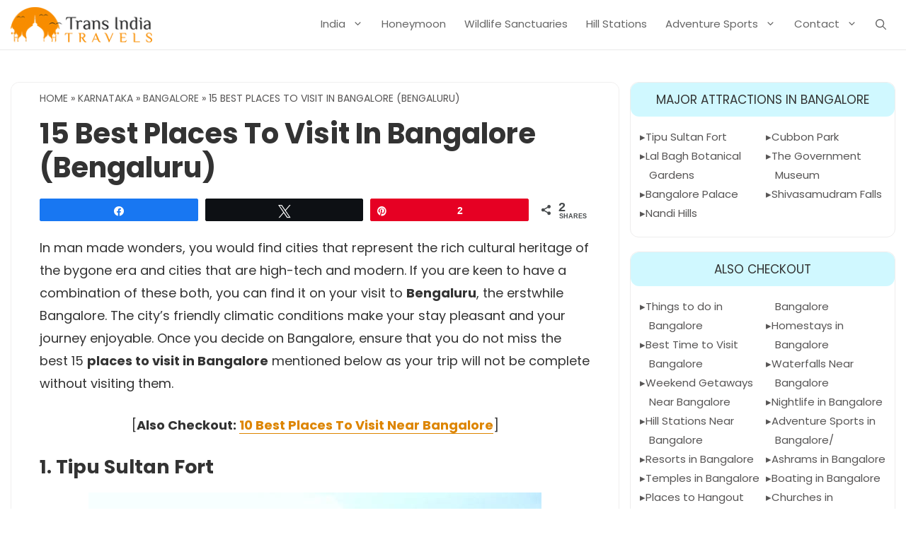

--- FILE ---
content_type: text/html; charset=UTF-8
request_url: https://www.transindiatravels.com/karnataka/bangalore/tourist-places-to-visit-in-bangalore
body_size: 26848
content:
<!DOCTYPE html>
<html lang="en-US" prefix="og: https://ogp.me/ns#">
<head>
	<meta charset="UTF-8">
	
<!-- Social Warfare v4.5.6 https://warfareplugins.com - BEGINNING OF OUTPUT -->
<style>
	@font-face {
		font-family: "sw-icon-font";
		src:url("https://www.transindiatravels.com/wp-content/plugins/social-warfare/assets/fonts/sw-icon-font.eot?ver=4.5.6");
		src:url("https://www.transindiatravels.com/wp-content/plugins/social-warfare/assets/fonts/sw-icon-font.eot?ver=4.5.6#iefix") format("embedded-opentype"),
		url("https://www.transindiatravels.com/wp-content/plugins/social-warfare/assets/fonts/sw-icon-font.woff?ver=4.5.6") format("woff"),
		url("https://www.transindiatravels.com/wp-content/plugins/social-warfare/assets/fonts/sw-icon-font.ttf?ver=4.5.6") format("truetype"),
		url("https://www.transindiatravels.com/wp-content/plugins/social-warfare/assets/fonts/sw-icon-font.svg?ver=4.5.6#1445203416") format("svg");
		font-weight: normal;
		font-style: normal;
		font-display:block;
	}
</style>
<!-- Social Warfare v4.5.6 https://warfareplugins.com - END OF OUTPUT -->

<meta name="viewport" content="width=device-width, initial-scale=1">
<!-- Search Engine Optimization by Rank Math PRO - https://rankmath.com/ -->
<title>15 Best Places To Visit In Bangalore (Bengaluru) - Trans India Travels</title>
<meta name="description" content="In man made wonders, you would find cities that represent the rich cultural heritage of the bygone era and cities that are high-tech and modern. If you are"/>
<meta name="robots" content="follow, index, max-snippet:-1, max-video-preview:-1, max-image-preview:large"/>
<link rel="canonical" href="https://www.transindiatravels.com/karnataka/bangalore/tourist-places-to-visit-in-bangalore" />
<meta property="og:locale" content="en_US" />
<meta property="og:type" content="article" />
<meta property="og:title" content="15 Best Places To Visit In Bangalore (Bengaluru) - Trans India Travels" />
<meta property="og:description" content="In man made wonders, you would find cities that represent the rich cultural heritage of the bygone era and cities that are high-tech and modern. If you are" />
<meta property="og:url" content="https://www.transindiatravels.com/karnataka/bangalore/tourist-places-to-visit-in-bangalore" />
<meta property="og:site_name" content="Trans India Travels" />
<meta property="article:section" content="Bangalore" />
<meta property="og:updated_time" content="2021-09-07T23:04:50+05:30" />
<meta property="og:image" content="https://www.transindiatravels.com/wp-content/uploads/bangalore-palace.jpg" />
<meta property="og:image:secure_url" content="https://www.transindiatravels.com/wp-content/uploads/bangalore-palace.jpg" />
<meta property="og:image:width" content="640" />
<meta property="og:image:height" content="427" />
<meta property="og:image:alt" content="15 Best Places To Visit In Bangalore (Bengaluru)" />
<meta property="og:image:type" content="image/jpeg" />
<meta property="article:published_time" content="2016-12-02T17:45:08+05:30" />
<meta property="article:modified_time" content="2021-09-07T23:04:50+05:30" />
<meta name="twitter:card" content="summary_large_image" />
<meta name="twitter:title" content="15 Best Places To Visit In Bangalore (Bengaluru) - Trans India Travels" />
<meta name="twitter:description" content="In man made wonders, you would find cities that represent the rich cultural heritage of the bygone era and cities that are high-tech and modern. If you are" />
<meta name="twitter:image" content="https://www.transindiatravels.com/wp-content/uploads/bangalore-palace.jpg" />
<meta name="twitter:label1" content="Written by" />
<meta name="twitter:data1" content="Trans India Travels" />
<meta name="twitter:label2" content="Time to read" />
<meta name="twitter:data2" content="10 minutes" />
<script type="application/ld+json" class="rank-math-schema-pro">{"@context":"https://schema.org","@graph":[{"@type":["Person","Organization"],"@id":"https://www.transindiatravels.com/#person","name":"Trans India Travels","logo":{"@type":"ImageObject","@id":"https://www.transindiatravels.com/#logo","url":"https://www.transindiatravels.com/wp-content/uploads/transindiatravels-logo.png","contentUrl":"https://www.transindiatravels.com/wp-content/uploads/transindiatravels-logo.png","caption":"Trans India Travels","inLanguage":"en-US","width":"210","height":"52"},"image":{"@type":"ImageObject","@id":"https://www.transindiatravels.com/#logo","url":"https://www.transindiatravels.com/wp-content/uploads/transindiatravels-logo.png","contentUrl":"https://www.transindiatravels.com/wp-content/uploads/transindiatravels-logo.png","caption":"Trans India Travels","inLanguage":"en-US","width":"210","height":"52"}},{"@type":"WebSite","@id":"https://www.transindiatravels.com/#website","url":"https://www.transindiatravels.com","name":"Trans India Travels","publisher":{"@id":"https://www.transindiatravels.com/#person"},"inLanguage":"en-US"},{"@type":"ImageObject","@id":"https://www.transindiatravels.com/wp-content/uploads/bangalore-palace.jpg","url":"https://www.transindiatravels.com/wp-content/uploads/bangalore-palace.jpg","width":"640","height":"427","inLanguage":"en-US"},{"@type":"BreadcrumbList","@id":"https://www.transindiatravels.com/karnataka/bangalore/tourist-places-to-visit-in-bangalore#breadcrumb","itemListElement":[{"@type":"ListItem","position":"1","item":{"@id":"https://www.transindiatravels.com","name":"Home"}},{"@type":"ListItem","position":"2","item":{"@id":"https://www.transindiatravels.com/karnataka/","name":"Karnataka"}},{"@type":"ListItem","position":"3","item":{"@id":"https://www.transindiatravels.com/karnataka/bangalore/","name":"Bangalore"}},{"@type":"ListItem","position":"4","item":{"@id":"https://www.transindiatravels.com/karnataka/bangalore/tourist-places-to-visit-in-bangalore","name":"15 Best Places To Visit In Bangalore (Bengaluru)"}}]},{"@type":"WebPage","@id":"https://www.transindiatravels.com/karnataka/bangalore/tourist-places-to-visit-in-bangalore#webpage","url":"https://www.transindiatravels.com/karnataka/bangalore/tourist-places-to-visit-in-bangalore","name":"15 Best Places To Visit In Bangalore (Bengaluru) - Trans India Travels","datePublished":"2016-12-02T17:45:08+05:30","dateModified":"2021-09-07T23:04:50+05:30","isPartOf":{"@id":"https://www.transindiatravels.com/#website"},"primaryImageOfPage":{"@id":"https://www.transindiatravels.com/wp-content/uploads/bangalore-palace.jpg"},"inLanguage":"en-US","breadcrumb":{"@id":"https://www.transindiatravels.com/karnataka/bangalore/tourist-places-to-visit-in-bangalore#breadcrumb"}},{"@type":"Person","@id":"https://www.transindiatravels.com/karnataka/bangalore/tourist-places-to-visit-in-bangalore#author","name":"Trans India Travels","image":{"@type":"ImageObject","@id":"https://secure.gravatar.com/avatar/65cd44f281e423556ef71e1bf6fbe0baa51a702554a30de198dcdda3088ff9e8?s=96&amp;d=mm&amp;r=g","url":"https://secure.gravatar.com/avatar/65cd44f281e423556ef71e1bf6fbe0baa51a702554a30de198dcdda3088ff9e8?s=96&amp;d=mm&amp;r=g","caption":"Trans India Travels","inLanguage":"en-US"},"sameAs":["http://new.transindiatravels.com"]},{"@type":"Article","headline":"15 Best Places To Visit In Bangalore (Bengaluru) - Trans India Travels","datePublished":"2016-12-02T17:45:08+05:30","dateModified":"2021-09-07T23:04:50+05:30","articleSection":"Bangalore","author":{"@id":"https://www.transindiatravels.com/karnataka/bangalore/tourist-places-to-visit-in-bangalore#author","name":"Trans India Travels"},"publisher":{"@id":"https://www.transindiatravels.com/#person"},"description":"In man made wonders, you would find cities that represent the rich cultural heritage of the bygone era and cities that are high-tech and modern. If you are","name":"15 Best Places To Visit In Bangalore (Bengaluru) - Trans India Travels","@id":"https://www.transindiatravels.com/karnataka/bangalore/tourist-places-to-visit-in-bangalore#richSnippet","isPartOf":{"@id":"https://www.transindiatravels.com/karnataka/bangalore/tourist-places-to-visit-in-bangalore#webpage"},"image":{"@id":"https://www.transindiatravels.com/wp-content/uploads/bangalore-palace.jpg"},"inLanguage":"en-US","mainEntityOfPage":{"@id":"https://www.transindiatravels.com/karnataka/bangalore/tourist-places-to-visit-in-bangalore#webpage"}}]}</script>
<!-- /Rank Math WordPress SEO plugin -->

<link rel='dns-prefetch' href='//www.google.com' />
<link href='https://fonts.gstatic.com' crossorigin rel='preconnect' />
<link href='https://fonts.googleapis.com' crossorigin rel='preconnect' />
<link rel="alternate" type="application/rss+xml" title="Trans India Travels &raquo; Feed" href="https://www.transindiatravels.com/feed/" />
<link rel="alternate" type="application/rss+xml" title="Trans India Travels &raquo; Comments Feed" href="https://www.transindiatravels.com/comments/feed/" />
<link rel="alternate" type="application/rss+xml" title="Trans India Travels &raquo; 15 Best Places To Visit In Bangalore (Bengaluru) Comments Feed" href="https://www.transindiatravels.com/karnataka/bangalore/tourist-places-to-visit-in-bangalore/feed/" />
<link rel="alternate" title="oEmbed (JSON)" type="application/json+oembed" href="https://www.transindiatravels.com/wp-json/oembed/1.0/embed?url=https%3A%2F%2Fwww.transindiatravels.com%2Fkarnataka%2Fbangalore%2Ftourist-places-to-visit-in-bangalore" />
<link rel="alternate" title="oEmbed (XML)" type="text/xml+oembed" href="https://www.transindiatravels.com/wp-json/oembed/1.0/embed?url=https%3A%2F%2Fwww.transindiatravels.com%2Fkarnataka%2Fbangalore%2Ftourist-places-to-visit-in-bangalore&#038;format=xml" />
<style id='wp-img-auto-sizes-contain-inline-css'>
img:is([sizes=auto i],[sizes^="auto," i]){contain-intrinsic-size:3000px 1500px}
/*# sourceURL=wp-img-auto-sizes-contain-inline-css */
</style>
<link rel='stylesheet' id='social-warfare-block-css-css' href='https://www.transindiatravels.com/wp-content/plugins/social-warfare/assets/js/post-editor/dist/blocks.style.build.css?ver=ebdf0fb9993b62cc609801227e786ed5' media='all' />
<link rel='stylesheet' id='generate-fonts-css' href='//fonts.googleapis.com/css?family=Poppins:regular,600,700' media='all' />
<style id='wp-emoji-styles-inline-css'>

	img.wp-smiley, img.emoji {
		display: inline !important;
		border: none !important;
		box-shadow: none !important;
		height: 1em !important;
		width: 1em !important;
		margin: 0 0.07em !important;
		vertical-align: -0.1em !important;
		background: none !important;
		padding: 0 !important;
	}
/*# sourceURL=wp-emoji-styles-inline-css */
</style>
<style id='wp-block-library-inline-css'>
:root{--wp-block-synced-color:#7a00df;--wp-block-synced-color--rgb:122,0,223;--wp-bound-block-color:var(--wp-block-synced-color);--wp-editor-canvas-background:#ddd;--wp-admin-theme-color:#007cba;--wp-admin-theme-color--rgb:0,124,186;--wp-admin-theme-color-darker-10:#006ba1;--wp-admin-theme-color-darker-10--rgb:0,107,160.5;--wp-admin-theme-color-darker-20:#005a87;--wp-admin-theme-color-darker-20--rgb:0,90,135;--wp-admin-border-width-focus:2px}@media (min-resolution:192dpi){:root{--wp-admin-border-width-focus:1.5px}}.wp-element-button{cursor:pointer}:root .has-very-light-gray-background-color{background-color:#eee}:root .has-very-dark-gray-background-color{background-color:#313131}:root .has-very-light-gray-color{color:#eee}:root .has-very-dark-gray-color{color:#313131}:root .has-vivid-green-cyan-to-vivid-cyan-blue-gradient-background{background:linear-gradient(135deg,#00d084,#0693e3)}:root .has-purple-crush-gradient-background{background:linear-gradient(135deg,#34e2e4,#4721fb 50%,#ab1dfe)}:root .has-hazy-dawn-gradient-background{background:linear-gradient(135deg,#faaca8,#dad0ec)}:root .has-subdued-olive-gradient-background{background:linear-gradient(135deg,#fafae1,#67a671)}:root .has-atomic-cream-gradient-background{background:linear-gradient(135deg,#fdd79a,#004a59)}:root .has-nightshade-gradient-background{background:linear-gradient(135deg,#330968,#31cdcf)}:root .has-midnight-gradient-background{background:linear-gradient(135deg,#020381,#2874fc)}:root{--wp--preset--font-size--normal:16px;--wp--preset--font-size--huge:42px}.has-regular-font-size{font-size:1em}.has-larger-font-size{font-size:2.625em}.has-normal-font-size{font-size:var(--wp--preset--font-size--normal)}.has-huge-font-size{font-size:var(--wp--preset--font-size--huge)}.has-text-align-center{text-align:center}.has-text-align-left{text-align:left}.has-text-align-right{text-align:right}.has-fit-text{white-space:nowrap!important}#end-resizable-editor-section{display:none}.aligncenter{clear:both}.items-justified-left{justify-content:flex-start}.items-justified-center{justify-content:center}.items-justified-right{justify-content:flex-end}.items-justified-space-between{justify-content:space-between}.screen-reader-text{border:0;clip-path:inset(50%);height:1px;margin:-1px;overflow:hidden;padding:0;position:absolute;width:1px;word-wrap:normal!important}.screen-reader-text:focus{background-color:#ddd;clip-path:none;color:#444;display:block;font-size:1em;height:auto;left:5px;line-height:normal;padding:15px 23px 14px;text-decoration:none;top:5px;width:auto;z-index:100000}html :where(.has-border-color){border-style:solid}html :where([style*=border-top-color]){border-top-style:solid}html :where([style*=border-right-color]){border-right-style:solid}html :where([style*=border-bottom-color]){border-bottom-style:solid}html :where([style*=border-left-color]){border-left-style:solid}html :where([style*=border-width]){border-style:solid}html :where([style*=border-top-width]){border-top-style:solid}html :where([style*=border-right-width]){border-right-style:solid}html :where([style*=border-bottom-width]){border-bottom-style:solid}html :where([style*=border-left-width]){border-left-style:solid}html :where(img[class*=wp-image-]){height:auto;max-width:100%}:where(figure){margin:0 0 1em}html :where(.is-position-sticky){--wp-admin--admin-bar--position-offset:var(--wp-admin--admin-bar--height,0px)}@media screen and (max-width:600px){html :where(.is-position-sticky){--wp-admin--admin-bar--position-offset:0px}}

/*# sourceURL=wp-block-library-inline-css */
</style><style id='wp-block-heading-inline-css'>
h1:where(.wp-block-heading).has-background,h2:where(.wp-block-heading).has-background,h3:where(.wp-block-heading).has-background,h4:where(.wp-block-heading).has-background,h5:where(.wp-block-heading).has-background,h6:where(.wp-block-heading).has-background{padding:1.25em 2.375em}h1.has-text-align-left[style*=writing-mode]:where([style*=vertical-lr]),h1.has-text-align-right[style*=writing-mode]:where([style*=vertical-rl]),h2.has-text-align-left[style*=writing-mode]:where([style*=vertical-lr]),h2.has-text-align-right[style*=writing-mode]:where([style*=vertical-rl]),h3.has-text-align-left[style*=writing-mode]:where([style*=vertical-lr]),h3.has-text-align-right[style*=writing-mode]:where([style*=vertical-rl]),h4.has-text-align-left[style*=writing-mode]:where([style*=vertical-lr]),h4.has-text-align-right[style*=writing-mode]:where([style*=vertical-rl]),h5.has-text-align-left[style*=writing-mode]:where([style*=vertical-lr]),h5.has-text-align-right[style*=writing-mode]:where([style*=vertical-rl]),h6.has-text-align-left[style*=writing-mode]:where([style*=vertical-lr]),h6.has-text-align-right[style*=writing-mode]:where([style*=vertical-rl]){rotate:180deg}
/*# sourceURL=https://www.transindiatravels.com/wp-includes/blocks/heading/style.min.css */
</style>
<style id='wp-block-image-inline-css'>
.wp-block-image>a,.wp-block-image>figure>a{display:inline-block}.wp-block-image img{box-sizing:border-box;height:auto;max-width:100%;vertical-align:bottom}@media not (prefers-reduced-motion){.wp-block-image img.hide{visibility:hidden}.wp-block-image img.show{animation:show-content-image .4s}}.wp-block-image[style*=border-radius] img,.wp-block-image[style*=border-radius]>a{border-radius:inherit}.wp-block-image.has-custom-border img{box-sizing:border-box}.wp-block-image.aligncenter{text-align:center}.wp-block-image.alignfull>a,.wp-block-image.alignwide>a{width:100%}.wp-block-image.alignfull img,.wp-block-image.alignwide img{height:auto;width:100%}.wp-block-image .aligncenter,.wp-block-image .alignleft,.wp-block-image .alignright,.wp-block-image.aligncenter,.wp-block-image.alignleft,.wp-block-image.alignright{display:table}.wp-block-image .aligncenter>figcaption,.wp-block-image .alignleft>figcaption,.wp-block-image .alignright>figcaption,.wp-block-image.aligncenter>figcaption,.wp-block-image.alignleft>figcaption,.wp-block-image.alignright>figcaption{caption-side:bottom;display:table-caption}.wp-block-image .alignleft{float:left;margin:.5em 1em .5em 0}.wp-block-image .alignright{float:right;margin:.5em 0 .5em 1em}.wp-block-image .aligncenter{margin-left:auto;margin-right:auto}.wp-block-image :where(figcaption){margin-bottom:1em;margin-top:.5em}.wp-block-image.is-style-circle-mask img{border-radius:9999px}@supports ((-webkit-mask-image:none) or (mask-image:none)) or (-webkit-mask-image:none){.wp-block-image.is-style-circle-mask img{border-radius:0;-webkit-mask-image:url('data:image/svg+xml;utf8,<svg viewBox="0 0 100 100" xmlns="http://www.w3.org/2000/svg"><circle cx="50" cy="50" r="50"/></svg>');mask-image:url('data:image/svg+xml;utf8,<svg viewBox="0 0 100 100" xmlns="http://www.w3.org/2000/svg"><circle cx="50" cy="50" r="50"/></svg>');mask-mode:alpha;-webkit-mask-position:center;mask-position:center;-webkit-mask-repeat:no-repeat;mask-repeat:no-repeat;-webkit-mask-size:contain;mask-size:contain}}:root :where(.wp-block-image.is-style-rounded img,.wp-block-image .is-style-rounded img){border-radius:9999px}.wp-block-image figure{margin:0}.wp-lightbox-container{display:flex;flex-direction:column;position:relative}.wp-lightbox-container img{cursor:zoom-in}.wp-lightbox-container img:hover+button{opacity:1}.wp-lightbox-container button{align-items:center;backdrop-filter:blur(16px) saturate(180%);background-color:#5a5a5a40;border:none;border-radius:4px;cursor:zoom-in;display:flex;height:20px;justify-content:center;opacity:0;padding:0;position:absolute;right:16px;text-align:center;top:16px;width:20px;z-index:100}@media not (prefers-reduced-motion){.wp-lightbox-container button{transition:opacity .2s ease}}.wp-lightbox-container button:focus-visible{outline:3px auto #5a5a5a40;outline:3px auto -webkit-focus-ring-color;outline-offset:3px}.wp-lightbox-container button:hover{cursor:pointer;opacity:1}.wp-lightbox-container button:focus{opacity:1}.wp-lightbox-container button:focus,.wp-lightbox-container button:hover,.wp-lightbox-container button:not(:hover):not(:active):not(.has-background){background-color:#5a5a5a40;border:none}.wp-lightbox-overlay{box-sizing:border-box;cursor:zoom-out;height:100vh;left:0;overflow:hidden;position:fixed;top:0;visibility:hidden;width:100%;z-index:100000}.wp-lightbox-overlay .close-button{align-items:center;cursor:pointer;display:flex;justify-content:center;min-height:40px;min-width:40px;padding:0;position:absolute;right:calc(env(safe-area-inset-right) + 16px);top:calc(env(safe-area-inset-top) + 16px);z-index:5000000}.wp-lightbox-overlay .close-button:focus,.wp-lightbox-overlay .close-button:hover,.wp-lightbox-overlay .close-button:not(:hover):not(:active):not(.has-background){background:none;border:none}.wp-lightbox-overlay .lightbox-image-container{height:var(--wp--lightbox-container-height);left:50%;overflow:hidden;position:absolute;top:50%;transform:translate(-50%,-50%);transform-origin:top left;width:var(--wp--lightbox-container-width);z-index:9999999999}.wp-lightbox-overlay .wp-block-image{align-items:center;box-sizing:border-box;display:flex;height:100%;justify-content:center;margin:0;position:relative;transform-origin:0 0;width:100%;z-index:3000000}.wp-lightbox-overlay .wp-block-image img{height:var(--wp--lightbox-image-height);min-height:var(--wp--lightbox-image-height);min-width:var(--wp--lightbox-image-width);width:var(--wp--lightbox-image-width)}.wp-lightbox-overlay .wp-block-image figcaption{display:none}.wp-lightbox-overlay button{background:none;border:none}.wp-lightbox-overlay .scrim{background-color:#fff;height:100%;opacity:.9;position:absolute;width:100%;z-index:2000000}.wp-lightbox-overlay.active{visibility:visible}@media not (prefers-reduced-motion){.wp-lightbox-overlay.active{animation:turn-on-visibility .25s both}.wp-lightbox-overlay.active img{animation:turn-on-visibility .35s both}.wp-lightbox-overlay.show-closing-animation:not(.active){animation:turn-off-visibility .35s both}.wp-lightbox-overlay.show-closing-animation:not(.active) img{animation:turn-off-visibility .25s both}.wp-lightbox-overlay.zoom.active{animation:none;opacity:1;visibility:visible}.wp-lightbox-overlay.zoom.active .lightbox-image-container{animation:lightbox-zoom-in .4s}.wp-lightbox-overlay.zoom.active .lightbox-image-container img{animation:none}.wp-lightbox-overlay.zoom.active .scrim{animation:turn-on-visibility .4s forwards}.wp-lightbox-overlay.zoom.show-closing-animation:not(.active){animation:none}.wp-lightbox-overlay.zoom.show-closing-animation:not(.active) .lightbox-image-container{animation:lightbox-zoom-out .4s}.wp-lightbox-overlay.zoom.show-closing-animation:not(.active) .lightbox-image-container img{animation:none}.wp-lightbox-overlay.zoom.show-closing-animation:not(.active) .scrim{animation:turn-off-visibility .4s forwards}}@keyframes show-content-image{0%{visibility:hidden}99%{visibility:hidden}to{visibility:visible}}@keyframes turn-on-visibility{0%{opacity:0}to{opacity:1}}@keyframes turn-off-visibility{0%{opacity:1;visibility:visible}99%{opacity:0;visibility:visible}to{opacity:0;visibility:hidden}}@keyframes lightbox-zoom-in{0%{transform:translate(calc((-100vw + var(--wp--lightbox-scrollbar-width))/2 + var(--wp--lightbox-initial-left-position)),calc(-50vh + var(--wp--lightbox-initial-top-position))) scale(var(--wp--lightbox-scale))}to{transform:translate(-50%,-50%) scale(1)}}@keyframes lightbox-zoom-out{0%{transform:translate(-50%,-50%) scale(1);visibility:visible}99%{visibility:visible}to{transform:translate(calc((-100vw + var(--wp--lightbox-scrollbar-width))/2 + var(--wp--lightbox-initial-left-position)),calc(-50vh + var(--wp--lightbox-initial-top-position))) scale(var(--wp--lightbox-scale));visibility:hidden}}
/*# sourceURL=https://www.transindiatravels.com/wp-includes/blocks/image/style.min.css */
</style>
<style id='wp-block-list-inline-css'>
ol,ul{box-sizing:border-box}:root :where(.wp-block-list.has-background){padding:1.25em 2.375em}
/*# sourceURL=https://www.transindiatravels.com/wp-includes/blocks/list/style.min.css */
</style>
<style id='wp-block-paragraph-inline-css'>
.is-small-text{font-size:.875em}.is-regular-text{font-size:1em}.is-large-text{font-size:2.25em}.is-larger-text{font-size:3em}.has-drop-cap:not(:focus):first-letter{float:left;font-size:8.4em;font-style:normal;font-weight:100;line-height:.68;margin:.05em .1em 0 0;text-transform:uppercase}body.rtl .has-drop-cap:not(:focus):first-letter{float:none;margin-left:.1em}p.has-drop-cap.has-background{overflow:hidden}:root :where(p.has-background){padding:1.25em 2.375em}:where(p.has-text-color:not(.has-link-color)) a{color:inherit}p.has-text-align-left[style*="writing-mode:vertical-lr"],p.has-text-align-right[style*="writing-mode:vertical-rl"]{rotate:180deg}
/*# sourceURL=https://www.transindiatravels.com/wp-includes/blocks/paragraph/style.min.css */
</style>
<style id='global-styles-inline-css'>
:root{--wp--preset--aspect-ratio--square: 1;--wp--preset--aspect-ratio--4-3: 4/3;--wp--preset--aspect-ratio--3-4: 3/4;--wp--preset--aspect-ratio--3-2: 3/2;--wp--preset--aspect-ratio--2-3: 2/3;--wp--preset--aspect-ratio--16-9: 16/9;--wp--preset--aspect-ratio--9-16: 9/16;--wp--preset--color--black: #000000;--wp--preset--color--cyan-bluish-gray: #abb8c3;--wp--preset--color--white: #ffffff;--wp--preset--color--pale-pink: #f78da7;--wp--preset--color--vivid-red: #cf2e2e;--wp--preset--color--luminous-vivid-orange: #ff6900;--wp--preset--color--luminous-vivid-amber: #fcb900;--wp--preset--color--light-green-cyan: #7bdcb5;--wp--preset--color--vivid-green-cyan: #00d084;--wp--preset--color--pale-cyan-blue: #8ed1fc;--wp--preset--color--vivid-cyan-blue: #0693e3;--wp--preset--color--vivid-purple: #9b51e0;--wp--preset--color--contrast: var(--contrast);--wp--preset--color--contrast-2: var(--contrast-2);--wp--preset--color--contrast-3: var(--contrast-3);--wp--preset--color--base: var(--base);--wp--preset--color--base-2: var(--base-2);--wp--preset--color--base-3: var(--base-3);--wp--preset--color--accent: var(--accent);--wp--preset--gradient--vivid-cyan-blue-to-vivid-purple: linear-gradient(135deg,rgb(6,147,227) 0%,rgb(155,81,224) 100%);--wp--preset--gradient--light-green-cyan-to-vivid-green-cyan: linear-gradient(135deg,rgb(122,220,180) 0%,rgb(0,208,130) 100%);--wp--preset--gradient--luminous-vivid-amber-to-luminous-vivid-orange: linear-gradient(135deg,rgb(252,185,0) 0%,rgb(255,105,0) 100%);--wp--preset--gradient--luminous-vivid-orange-to-vivid-red: linear-gradient(135deg,rgb(255,105,0) 0%,rgb(207,46,46) 100%);--wp--preset--gradient--very-light-gray-to-cyan-bluish-gray: linear-gradient(135deg,rgb(238,238,238) 0%,rgb(169,184,195) 100%);--wp--preset--gradient--cool-to-warm-spectrum: linear-gradient(135deg,rgb(74,234,220) 0%,rgb(151,120,209) 20%,rgb(207,42,186) 40%,rgb(238,44,130) 60%,rgb(251,105,98) 80%,rgb(254,248,76) 100%);--wp--preset--gradient--blush-light-purple: linear-gradient(135deg,rgb(255,206,236) 0%,rgb(152,150,240) 100%);--wp--preset--gradient--blush-bordeaux: linear-gradient(135deg,rgb(254,205,165) 0%,rgb(254,45,45) 50%,rgb(107,0,62) 100%);--wp--preset--gradient--luminous-dusk: linear-gradient(135deg,rgb(255,203,112) 0%,rgb(199,81,192) 50%,rgb(65,88,208) 100%);--wp--preset--gradient--pale-ocean: linear-gradient(135deg,rgb(255,245,203) 0%,rgb(182,227,212) 50%,rgb(51,167,181) 100%);--wp--preset--gradient--electric-grass: linear-gradient(135deg,rgb(202,248,128) 0%,rgb(113,206,126) 100%);--wp--preset--gradient--midnight: linear-gradient(135deg,rgb(2,3,129) 0%,rgb(40,116,252) 100%);--wp--preset--font-size--small: 13px;--wp--preset--font-size--medium: 20px;--wp--preset--font-size--large: 36px;--wp--preset--font-size--x-large: 42px;--wp--preset--spacing--20: 0.44rem;--wp--preset--spacing--30: 0.67rem;--wp--preset--spacing--40: 1rem;--wp--preset--spacing--50: 1.5rem;--wp--preset--spacing--60: 2.25rem;--wp--preset--spacing--70: 3.38rem;--wp--preset--spacing--80: 5.06rem;--wp--preset--shadow--natural: 6px 6px 9px rgba(0, 0, 0, 0.2);--wp--preset--shadow--deep: 12px 12px 50px rgba(0, 0, 0, 0.4);--wp--preset--shadow--sharp: 6px 6px 0px rgba(0, 0, 0, 0.2);--wp--preset--shadow--outlined: 6px 6px 0px -3px rgb(255, 255, 255), 6px 6px rgb(0, 0, 0);--wp--preset--shadow--crisp: 6px 6px 0px rgb(0, 0, 0);}:where(.is-layout-flex){gap: 0.5em;}:where(.is-layout-grid){gap: 0.5em;}body .is-layout-flex{display: flex;}.is-layout-flex{flex-wrap: wrap;align-items: center;}.is-layout-flex > :is(*, div){margin: 0;}body .is-layout-grid{display: grid;}.is-layout-grid > :is(*, div){margin: 0;}:where(.wp-block-columns.is-layout-flex){gap: 2em;}:where(.wp-block-columns.is-layout-grid){gap: 2em;}:where(.wp-block-post-template.is-layout-flex){gap: 1.25em;}:where(.wp-block-post-template.is-layout-grid){gap: 1.25em;}.has-black-color{color: var(--wp--preset--color--black) !important;}.has-cyan-bluish-gray-color{color: var(--wp--preset--color--cyan-bluish-gray) !important;}.has-white-color{color: var(--wp--preset--color--white) !important;}.has-pale-pink-color{color: var(--wp--preset--color--pale-pink) !important;}.has-vivid-red-color{color: var(--wp--preset--color--vivid-red) !important;}.has-luminous-vivid-orange-color{color: var(--wp--preset--color--luminous-vivid-orange) !important;}.has-luminous-vivid-amber-color{color: var(--wp--preset--color--luminous-vivid-amber) !important;}.has-light-green-cyan-color{color: var(--wp--preset--color--light-green-cyan) !important;}.has-vivid-green-cyan-color{color: var(--wp--preset--color--vivid-green-cyan) !important;}.has-pale-cyan-blue-color{color: var(--wp--preset--color--pale-cyan-blue) !important;}.has-vivid-cyan-blue-color{color: var(--wp--preset--color--vivid-cyan-blue) !important;}.has-vivid-purple-color{color: var(--wp--preset--color--vivid-purple) !important;}.has-black-background-color{background-color: var(--wp--preset--color--black) !important;}.has-cyan-bluish-gray-background-color{background-color: var(--wp--preset--color--cyan-bluish-gray) !important;}.has-white-background-color{background-color: var(--wp--preset--color--white) !important;}.has-pale-pink-background-color{background-color: var(--wp--preset--color--pale-pink) !important;}.has-vivid-red-background-color{background-color: var(--wp--preset--color--vivid-red) !important;}.has-luminous-vivid-orange-background-color{background-color: var(--wp--preset--color--luminous-vivid-orange) !important;}.has-luminous-vivid-amber-background-color{background-color: var(--wp--preset--color--luminous-vivid-amber) !important;}.has-light-green-cyan-background-color{background-color: var(--wp--preset--color--light-green-cyan) !important;}.has-vivid-green-cyan-background-color{background-color: var(--wp--preset--color--vivid-green-cyan) !important;}.has-pale-cyan-blue-background-color{background-color: var(--wp--preset--color--pale-cyan-blue) !important;}.has-vivid-cyan-blue-background-color{background-color: var(--wp--preset--color--vivid-cyan-blue) !important;}.has-vivid-purple-background-color{background-color: var(--wp--preset--color--vivid-purple) !important;}.has-black-border-color{border-color: var(--wp--preset--color--black) !important;}.has-cyan-bluish-gray-border-color{border-color: var(--wp--preset--color--cyan-bluish-gray) !important;}.has-white-border-color{border-color: var(--wp--preset--color--white) !important;}.has-pale-pink-border-color{border-color: var(--wp--preset--color--pale-pink) !important;}.has-vivid-red-border-color{border-color: var(--wp--preset--color--vivid-red) !important;}.has-luminous-vivid-orange-border-color{border-color: var(--wp--preset--color--luminous-vivid-orange) !important;}.has-luminous-vivid-amber-border-color{border-color: var(--wp--preset--color--luminous-vivid-amber) !important;}.has-light-green-cyan-border-color{border-color: var(--wp--preset--color--light-green-cyan) !important;}.has-vivid-green-cyan-border-color{border-color: var(--wp--preset--color--vivid-green-cyan) !important;}.has-pale-cyan-blue-border-color{border-color: var(--wp--preset--color--pale-cyan-blue) !important;}.has-vivid-cyan-blue-border-color{border-color: var(--wp--preset--color--vivid-cyan-blue) !important;}.has-vivid-purple-border-color{border-color: var(--wp--preset--color--vivid-purple) !important;}.has-vivid-cyan-blue-to-vivid-purple-gradient-background{background: var(--wp--preset--gradient--vivid-cyan-blue-to-vivid-purple) !important;}.has-light-green-cyan-to-vivid-green-cyan-gradient-background{background: var(--wp--preset--gradient--light-green-cyan-to-vivid-green-cyan) !important;}.has-luminous-vivid-amber-to-luminous-vivid-orange-gradient-background{background: var(--wp--preset--gradient--luminous-vivid-amber-to-luminous-vivid-orange) !important;}.has-luminous-vivid-orange-to-vivid-red-gradient-background{background: var(--wp--preset--gradient--luminous-vivid-orange-to-vivid-red) !important;}.has-very-light-gray-to-cyan-bluish-gray-gradient-background{background: var(--wp--preset--gradient--very-light-gray-to-cyan-bluish-gray) !important;}.has-cool-to-warm-spectrum-gradient-background{background: var(--wp--preset--gradient--cool-to-warm-spectrum) !important;}.has-blush-light-purple-gradient-background{background: var(--wp--preset--gradient--blush-light-purple) !important;}.has-blush-bordeaux-gradient-background{background: var(--wp--preset--gradient--blush-bordeaux) !important;}.has-luminous-dusk-gradient-background{background: var(--wp--preset--gradient--luminous-dusk) !important;}.has-pale-ocean-gradient-background{background: var(--wp--preset--gradient--pale-ocean) !important;}.has-electric-grass-gradient-background{background: var(--wp--preset--gradient--electric-grass) !important;}.has-midnight-gradient-background{background: var(--wp--preset--gradient--midnight) !important;}.has-small-font-size{font-size: var(--wp--preset--font-size--small) !important;}.has-medium-font-size{font-size: var(--wp--preset--font-size--medium) !important;}.has-large-font-size{font-size: var(--wp--preset--font-size--large) !important;}.has-x-large-font-size{font-size: var(--wp--preset--font-size--x-large) !important;}
/*# sourceURL=global-styles-inline-css */
</style>

<style id='classic-theme-styles-inline-css'>
/*! This file is auto-generated */
.wp-block-button__link{color:#fff;background-color:#32373c;border-radius:9999px;box-shadow:none;text-decoration:none;padding:calc(.667em + 2px) calc(1.333em + 2px);font-size:1.125em}.wp-block-file__button{background:#32373c;color:#fff;text-decoration:none}
/*# sourceURL=/wp-includes/css/classic-themes.min.css */
</style>
<link rel='stylesheet' id='toc-screen-css' href='https://www.transindiatravels.com/wp-content/plugins/table-of-contents-plus/screen.min.css?ver=2411.1' media='all' />
<link rel='stylesheet' id='wp-show-posts-css' href='https://www.transindiatravels.com/wp-content/plugins/wp-show-posts/css/wp-show-posts-min.css?ver=1.1.6' media='all' />
<link rel='stylesheet' id='social_warfare-css' href='https://www.transindiatravels.com/wp-content/plugins/social-warfare/assets/css/style.min.css?ver=4.5.6' media='all' />
<link rel='stylesheet' id='generate-comments-css' href='https://www.transindiatravels.com/wp-content/themes/generatepress/assets/css/components/comments.min.css?ver=3.6.1' media='all' />
<link rel='stylesheet' id='generate-style-css' href='https://www.transindiatravels.com/wp-content/themes/generatepress/assets/css/main.min.css?ver=3.6.1' media='all' />
<style id='generate-style-inline-css'>
body{background-color:#ffffff;color:#333333;}a{color:#1e73be;}a:hover, a:focus, a:active{color:#000000;}.grid-container{max-width:1250px;}.wp-block-group__inner-container{max-width:1250px;margin-left:auto;margin-right:auto;}.site-header .header-image{width:200px;}.generate-back-to-top{font-size:20px;border-radius:3px;position:fixed;bottom:30px;right:30px;line-height:40px;width:40px;text-align:center;z-index:10;transition:opacity 300ms ease-in-out;opacity:0.1;transform:translateY(1000px);}.generate-back-to-top__show{opacity:1;transform:translateY(0);}.navigation-search{position:absolute;left:-99999px;pointer-events:none;visibility:hidden;z-index:20;width:100%;top:0;transition:opacity 100ms ease-in-out;opacity:0;}.navigation-search.nav-search-active{left:0;right:0;pointer-events:auto;visibility:visible;opacity:1;}.navigation-search input[type="search"]{outline:0;border:0;vertical-align:bottom;line-height:1;opacity:0.9;width:100%;z-index:20;border-radius:0;-webkit-appearance:none;height:60px;}.navigation-search input::-ms-clear{display:none;width:0;height:0;}.navigation-search input::-ms-reveal{display:none;width:0;height:0;}.navigation-search input::-webkit-search-decoration, .navigation-search input::-webkit-search-cancel-button, .navigation-search input::-webkit-search-results-button, .navigation-search input::-webkit-search-results-decoration{display:none;}.gen-sidebar-nav .navigation-search{top:auto;bottom:0;}:root{--contrast:#222222;--contrast-2:#575760;--contrast-3:#b2b2be;--base:#f0f0f0;--base-2:#f7f8f9;--base-3:#ffffff;--accent:#1e73be;}:root .has-contrast-color{color:var(--contrast);}:root .has-contrast-background-color{background-color:var(--contrast);}:root .has-contrast-2-color{color:var(--contrast-2);}:root .has-contrast-2-background-color{background-color:var(--contrast-2);}:root .has-contrast-3-color{color:var(--contrast-3);}:root .has-contrast-3-background-color{background-color:var(--contrast-3);}:root .has-base-color{color:var(--base);}:root .has-base-background-color{background-color:var(--base);}:root .has-base-2-color{color:var(--base-2);}:root .has-base-2-background-color{background-color:var(--base-2);}:root .has-base-3-color{color:var(--base-3);}:root .has-base-3-background-color{background-color:var(--base-3);}:root .has-accent-color{color:var(--accent);}:root .has-accent-background-color{background-color:var(--accent);}body, button, input, select, textarea{font-family:"Poppins", sans-serif;font-size:18px;}body{line-height:1.8;}.entry-content > [class*="wp-block-"]:not(:last-child):not(.wp-block-heading){margin-bottom:1.5em;}.main-navigation a, .menu-toggle{font-weight:400;}.main-navigation .main-nav ul ul li a{font-size:14px;}.sidebar .widget, .footer-widgets .widget{font-size:17px;}h1{font-weight:700;font-size:40px;margin-bottom:15px;}h2{font-weight:700;font-size:27px;}@media (max-width:768px){h1{font-size:31px;}h2{font-size:27px;}h3{font-size:24px;}h4{font-size:22px;}h5{font-size:19px;}}.top-bar{background-color:#636363;color:#ffffff;}.top-bar a{color:#ffffff;}.top-bar a:hover{color:#303030;}.site-header{background-color:#ffffff;}.main-title a,.main-title a:hover{color:#222222;}.site-description{color:#757575;}.mobile-menu-control-wrapper .menu-toggle,.mobile-menu-control-wrapper .menu-toggle:hover,.mobile-menu-control-wrapper .menu-toggle:focus,.has-inline-mobile-toggle #site-navigation.toggled{background-color:rgba(0, 0, 0, 0.02);}.main-navigation,.main-navigation ul ul{background-color:#ffffff;}.main-navigation .main-nav ul li a, .main-navigation .menu-toggle, .main-navigation .menu-bar-items{color:#666666;}.main-navigation .main-nav ul li:not([class*="current-menu-"]):hover > a, .main-navigation .main-nav ul li:not([class*="current-menu-"]):focus > a, .main-navigation .main-nav ul li.sfHover:not([class*="current-menu-"]) > a, .main-navigation .menu-bar-item:hover > a, .main-navigation .menu-bar-item.sfHover > a{color:#dd8500;background-color:#ffffff;}button.menu-toggle:hover,button.menu-toggle:focus{color:#666666;}.main-navigation .main-nav ul li[class*="current-menu-"] > a{color:#dd8500;background-color:#ffffff;}.navigation-search input[type="search"],.navigation-search input[type="search"]:active, .navigation-search input[type="search"]:focus, .main-navigation .main-nav ul li.search-item.active > a, .main-navigation .menu-bar-items .search-item.active > a{color:#dd8500;background-color:#ffffff;}.main-navigation ul ul{background-color:#ffffff;}.main-navigation .main-nav ul ul li a{color:#515151;}.main-navigation .main-nav ul ul li:not([class*="current-menu-"]):hover > a,.main-navigation .main-nav ul ul li:not([class*="current-menu-"]):focus > a, .main-navigation .main-nav ul ul li.sfHover:not([class*="current-menu-"]) > a{color:#dd8500;background-color:#ffffff;}.main-navigation .main-nav ul ul li[class*="current-menu-"] > a{color:#dd8500;background-color:#eaeaea;}.separate-containers .inside-article, .separate-containers .comments-area, .separate-containers .page-header, .one-container .container, .separate-containers .paging-navigation, .inside-page-header{background-color:#ffffff;}.inside-article a,.paging-navigation a,.comments-area a,.page-header a{color:#dd8500;}.inside-article a:hover,.paging-navigation a:hover,.comments-area a:hover,.page-header a:hover{color:#333333;}.entry-title a{color:#333333;}.entry-title a:hover{color:#dd8500;}.entry-meta{color:#595959;}.sidebar .widget{background-color:#ffffff;}.footer-widgets{background-color:#ffffff;}.footer-widgets .widget-title{color:#000000;}.site-info{color:#4f4f4f;background-color:#f2f2f2;}.site-info a{color:#ffffff;}.site-info a:hover{color:#d3d3d3;}.footer-bar .widget_nav_menu .current-menu-item a{color:#d3d3d3;}input[type="text"],input[type="email"],input[type="url"],input[type="password"],input[type="search"],input[type="tel"],input[type="number"],textarea,select{color:#666666;background-color:#fafafa;border-color:#cccccc;}input[type="text"]:focus,input[type="email"]:focus,input[type="url"]:focus,input[type="password"]:focus,input[type="search"]:focus,input[type="tel"]:focus,input[type="number"]:focus,textarea:focus,select:focus{color:#666666;background-color:#ffffff;border-color:#bfbfbf;}button,html input[type="button"],input[type="reset"],input[type="submit"],a.button,a.wp-block-button__link:not(.has-background){color:#ffffff;background-color:#55555e;}button:hover,html input[type="button"]:hover,input[type="reset"]:hover,input[type="submit"]:hover,a.button:hover,button:focus,html input[type="button"]:focus,input[type="reset"]:focus,input[type="submit"]:focus,a.button:focus,a.wp-block-button__link:not(.has-background):active,a.wp-block-button__link:not(.has-background):focus,a.wp-block-button__link:not(.has-background):hover{color:#ffffff;background-color:#3f4047;}a.generate-back-to-top{background-color:rgba( 0,0,0,0.4 );color:#ffffff;}a.generate-back-to-top:hover,a.generate-back-to-top:focus{background-color:rgba( 0,0,0,0.6 );color:#ffffff;}:root{--gp-search-modal-bg-color:var(--base-3);--gp-search-modal-text-color:var(--contrast);--gp-search-modal-overlay-bg-color:rgba(0,0,0,0.2);}@media (max-width: 768px){.main-navigation .menu-bar-item:hover > a, .main-navigation .menu-bar-item.sfHover > a{background:none;color:#666666;}}.inside-header{padding:4px 0px 4px 0px;}.nav-below-header .main-navigation .inside-navigation.grid-container, .nav-above-header .main-navigation .inside-navigation.grid-container{padding:0px 13px 0px 13px;}.separate-containers .inside-article, .separate-containers .comments-area, .separate-containers .page-header, .separate-containers .paging-navigation, .one-container .site-content, .inside-page-header{padding:10px 40px 10px 40px;}.site-main .wp-block-group__inner-container{padding:10px 40px 10px 40px;}.separate-containers .paging-navigation{padding-top:20px;padding-bottom:20px;}.entry-content .alignwide, body:not(.no-sidebar) .entry-content .alignfull{margin-left:-40px;width:calc(100% + 80px);max-width:calc(100% + 80px);}.sidebar .widget, .page-header, .widget-area .main-navigation, .site-main > *{margin-bottom:15px;}.separate-containers .site-main{margin:15px;}.both-right .inside-left-sidebar,.both-left .inside-left-sidebar{margin-right:7px;}.both-right .inside-right-sidebar,.both-left .inside-right-sidebar{margin-left:7px;}.one-container.archive .post:not(:last-child):not(.is-loop-template-item), .one-container.blog .post:not(:last-child):not(.is-loop-template-item){padding-bottom:10px;}.separate-containers .featured-image{margin-top:15px;}.separate-containers .inside-right-sidebar, .separate-containers .inside-left-sidebar{margin-top:15px;margin-bottom:15px;}.main-navigation .main-nav ul li a,.menu-toggle,.main-navigation .menu-bar-item > a{padding-left:13px;padding-right:13px;}.main-navigation .main-nav ul ul li a{padding:6px 13px 6px 13px;}.rtl .menu-item-has-children .dropdown-menu-toggle{padding-left:13px;}.menu-item-has-children .dropdown-menu-toggle{padding-right:13px;}.menu-item-has-children ul .dropdown-menu-toggle{padding-top:6px;padding-bottom:6px;margin-top:-6px;}.rtl .main-navigation .main-nav ul li.menu-item-has-children > a{padding-right:13px;}@media (max-width:768px){.separate-containers .inside-article, .separate-containers .comments-area, .separate-containers .page-header, .separate-containers .paging-navigation, .one-container .site-content, .inside-page-header{padding:30px;}.site-main .wp-block-group__inner-container{padding:30px;}.inside-top-bar{padding-right:30px;padding-left:30px;}.inside-header{padding-right:30px;padding-left:30px;}.widget-area .widget{padding-top:30px;padding-right:30px;padding-bottom:30px;padding-left:30px;}.footer-widgets-container{padding-top:30px;padding-right:30px;padding-bottom:30px;padding-left:30px;}.inside-site-info{padding-right:30px;padding-left:30px;}.entry-content .alignwide, body:not(.no-sidebar) .entry-content .alignfull{margin-left:-30px;width:calc(100% + 60px);max-width:calc(100% + 60px);}.one-container .site-main .paging-navigation{margin-bottom:15px;}}/* End cached CSS */.is-right-sidebar{width:30%;}.is-left-sidebar{width:25%;}.site-content .content-area{width:70%;}@media (max-width: 768px){.main-navigation .menu-toggle,.sidebar-nav-mobile:not(#sticky-placeholder){display:block;}.main-navigation ul,.gen-sidebar-nav,.main-navigation:not(.slideout-navigation):not(.toggled) .main-nav > ul,.has-inline-mobile-toggle #site-navigation .inside-navigation > *:not(.navigation-search):not(.main-nav){display:none;}.nav-align-right .inside-navigation,.nav-align-center .inside-navigation{justify-content:space-between;}.has-inline-mobile-toggle .mobile-menu-control-wrapper{display:flex;flex-wrap:wrap;}.has-inline-mobile-toggle .inside-header{flex-direction:row;text-align:left;flex-wrap:wrap;}.has-inline-mobile-toggle .header-widget,.has-inline-mobile-toggle #site-navigation{flex-basis:100%;}.nav-float-left .has-inline-mobile-toggle #site-navigation{order:10;}}
.dynamic-author-image-rounded{border-radius:100%;}.dynamic-featured-image, .dynamic-author-image{vertical-align:middle;}.one-container.blog .dynamic-content-template:not(:last-child), .one-container.archive .dynamic-content-template:not(:last-child){padding-bottom:0px;}.dynamic-entry-excerpt > p:last-child{margin-bottom:0px;}
h1.entry-title{font-weight:700;}h2.entry-title{font-weight:700;font-size:38px;}
.post-image:not(:first-child), .page-content:not(:first-child), .entry-content:not(:first-child), .entry-summary:not(:first-child), footer.entry-meta{margin-top:1em;}.post-image-above-header .inside-article div.featured-image, .post-image-above-header .inside-article div.post-image{margin-bottom:1em;}
/*# sourceURL=generate-style-inline-css */
</style>
<link rel='stylesheet' id='generate-child-css' href='https://www.transindiatravels.com/wp-content/themes/generatepress_child/style.css?ver=1631765230' media='all' />
<style id='generateblocks-inline-css'>
.gb-container-afec9f77 > .gb-inside-container{padding:0;}.gb-grid-wrapper > .gb-grid-column-afec9f77 > .gb-container{display:flex;flex-direction:column;height:100%;}.gb-container-8e814479 > .gb-inside-container{padding:0;}.gb-grid-wrapper > .gb-grid-column-8e814479 > .gb-container{display:flex;flex-direction:column;height:100%;}.gb-container-3df81c52 > .gb-inside-container{padding:0;}.gb-grid-wrapper > .gb-grid-column-3df81c52 > .gb-container{display:flex;flex-direction:column;height:100%;}.gb-container-2389597a > .gb-inside-container{padding:0;}.gb-grid-wrapper > .gb-grid-column-2389597a > .gb-container{display:flex;flex-direction:column;height:100%;}.gb-container-4dc3cb4d > .gb-inside-container{padding:0;}.gb-grid-wrapper > .gb-grid-column-4dc3cb4d > .gb-container{display:flex;flex-direction:column;height:100%;}.gb-container-63324f9d > .gb-inside-container{padding:0;}.gb-grid-wrapper > .gb-grid-column-63324f9d > .gb-container{display:flex;flex-direction:column;height:100%;}.gb-container-b827556c{border-radius:8px;background-color:rgba(245, 245, 245, 0.33);}.gb-container-b827556c > .gb-inside-container{padding:10px;max-width:1250px;margin-left:auto;margin-right:auto;}.gb-grid-wrapper > .gb-grid-column-b827556c > .gb-container{display:flex;flex-direction:column;height:100%;}.gb-container-4077b7d0 > .gb-inside-container{padding:0;}.gb-grid-wrapper > .gb-grid-column-4077b7d0{width:10%;}.gb-grid-wrapper > .gb-grid-column-4077b7d0 > .gb-container{display:flex;flex-direction:column;height:100%;}.gb-container-2542ce76 > .gb-inside-container{padding:0;}.gb-grid-wrapper > .gb-grid-column-2542ce76{width:90%;}.gb-grid-wrapper > .gb-grid-column-2542ce76 > .gb-container{display:flex;flex-direction:column;height:100%;}h3.gb-headline-3e273a6a{font-size:22px;font-weight:600;}div.gb-headline-125a6599{font-size:13px;}.gb-grid-wrapper-0d8d86d6{display:flex;flex-wrap:wrap;margin-left:-5px;}.gb-grid-wrapper-0d8d86d6 > .gb-grid-column{box-sizing:border-box;padding-left:5px;}@media (max-width: 767px) {.gb-grid-wrapper > .gb-grid-column-afec9f77{width:100%;}.gb-grid-wrapper > .gb-grid-column-8e814479{width:100%;}.gb-grid-wrapper > .gb-grid-column-3df81c52{width:100%;}.gb-grid-wrapper > .gb-grid-column-2389597a{width:100%;}.gb-grid-wrapper > .gb-grid-column-4dc3cb4d{width:100%;}.gb-grid-wrapper > .gb-grid-column-63324f9d{width:100%;}.gb-grid-wrapper > .gb-grid-column-b827556c{width:100%;}.gb-grid-wrapper > .gb-grid-column-4077b7d0{width:100%;}.gb-grid-wrapper > .gb-grid-column-2542ce76{width:100%;}}:root{--gb-container-width:1250px;}.gb-container .wp-block-image img{vertical-align:middle;}.gb-grid-wrapper .wp-block-image{margin-bottom:0;}.gb-highlight{background:none;}.gb-shape{line-height:0;}
/*# sourceURL=generateblocks-inline-css */
</style>
<link rel='stylesheet' id='generate-blog-columns-css' href='https://www.transindiatravels.com/wp-content/plugins/gp-premium/blog/functions/css/columns.min.css?ver=2.3.1' media='all' />
<script src="https://www.transindiatravels.com/wp-includes/js/jquery/jquery.min.js?ver=3.7.1" id="jquery-core-js"></script>
<script src="https://www.transindiatravels.com/wp-includes/js/jquery/jquery-migrate.min.js?ver=3.4.1" id="jquery-migrate-js"></script>
<link rel="https://api.w.org/" href="https://www.transindiatravels.com/wp-json/" /><link rel="alternate" title="JSON" type="application/json" href="https://www.transindiatravels.com/wp-json/wp/v2/posts/193" /><link rel="EditURI" type="application/rsd+xml" title="RSD" href="https://www.transindiatravels.com/xmlrpc.php?rsd" />

<link rel='shortlink' href='https://www.transindiatravels.com/?p=193' />
		<script type="text/javascript">
			var _statcounter = _statcounter || [];
			_statcounter.push({"tags": {"author": "Trans India Travels"}});
		</script>
		<link rel="icon" href="https://www.transindiatravels.com/wp-content/uploads/fav-icon.png" sizes="32x32" />
<link rel="icon" href="https://www.transindiatravels.com/wp-content/uploads/fav-icon.png" sizes="192x192" />
<link rel="apple-touch-icon" href="https://www.transindiatravels.com/wp-content/uploads/fav-icon.png" />
<meta name="msapplication-TileImage" content="https://www.transindiatravels.com/wp-content/uploads/fav-icon.png" />
</head>

<body class="wp-singular post-template-default single single-post postid-193 single-format-standard wp-custom-logo wp-embed-responsive wp-theme-generatepress wp-child-theme-generatepress_child post-image-above-header post-image-aligned-center sticky-menu-fade right-sidebar nav-float-right separate-containers nav-search-enabled header-aligned-left dropdown-hover" itemtype="https://schema.org/Blog" itemscope>
	<a class="screen-reader-text skip-link" href="#content" title="Skip to content">Skip to content</a>		<header class="site-header has-inline-mobile-toggle" id="masthead" aria-label="Site"  itemtype="https://schema.org/WPHeader" itemscope>
			<div class="inside-header grid-container">
				<div class="site-logo">
					<a href="https://www.transindiatravels.com/" rel="home">
						<img  class="header-image is-logo-image" alt="Trans India Travels" src="https://www.transindiatravels.com/wp-content/uploads/transindiatravels-logo.png" width="210" height="52" />
					</a>
				</div>	<nav class="main-navigation mobile-menu-control-wrapper" id="mobile-menu-control-wrapper" aria-label="Mobile Toggle">
		<div class="menu-bar-items"><span class="menu-bar-item search-item"><a aria-label="Open Search Bar" href="#"><span class="gp-icon icon-search"><svg viewBox="0 0 512 512" aria-hidden="true" xmlns="http://www.w3.org/2000/svg" width="1em" height="1em"><path fill-rule="evenodd" clip-rule="evenodd" d="M208 48c-88.366 0-160 71.634-160 160s71.634 160 160 160 160-71.634 160-160S296.366 48 208 48zM0 208C0 93.125 93.125 0 208 0s208 93.125 208 208c0 48.741-16.765 93.566-44.843 129.024l133.826 134.018c9.366 9.379 9.355 24.575-.025 33.941-9.379 9.366-24.575 9.355-33.941-.025L337.238 370.987C301.747 399.167 256.839 416 208 416 93.125 416 0 322.875 0 208z" /></svg><svg viewBox="0 0 512 512" aria-hidden="true" xmlns="http://www.w3.org/2000/svg" width="1em" height="1em"><path d="M71.029 71.029c9.373-9.372 24.569-9.372 33.942 0L256 222.059l151.029-151.03c9.373-9.372 24.569-9.372 33.942 0 9.372 9.373 9.372 24.569 0 33.942L289.941 256l151.03 151.029c9.372 9.373 9.372 24.569 0 33.942-9.373 9.372-24.569 9.372-33.942 0L256 289.941l-151.029 151.03c-9.373 9.372-24.569 9.372-33.942 0-9.372-9.373-9.372-24.569 0-33.942L222.059 256 71.029 104.971c-9.372-9.373-9.372-24.569 0-33.942z" /></svg></span></a></span></div>		<button data-nav="site-navigation" class="menu-toggle" aria-controls="primary-menu" aria-expanded="false">
			<span class="gp-icon icon-menu-bars"><svg viewBox="0 0 512 512" aria-hidden="true" xmlns="http://www.w3.org/2000/svg" width="1em" height="1em"><path d="M0 96c0-13.255 10.745-24 24-24h464c13.255 0 24 10.745 24 24s-10.745 24-24 24H24c-13.255 0-24-10.745-24-24zm0 160c0-13.255 10.745-24 24-24h464c13.255 0 24 10.745 24 24s-10.745 24-24 24H24c-13.255 0-24-10.745-24-24zm0 160c0-13.255 10.745-24 24-24h464c13.255 0 24 10.745 24 24s-10.745 24-24 24H24c-13.255 0-24-10.745-24-24z" /></svg><svg viewBox="0 0 512 512" aria-hidden="true" xmlns="http://www.w3.org/2000/svg" width="1em" height="1em"><path d="M71.029 71.029c9.373-9.372 24.569-9.372 33.942 0L256 222.059l151.029-151.03c9.373-9.372 24.569-9.372 33.942 0 9.372 9.373 9.372 24.569 0 33.942L289.941 256l151.03 151.029c9.372 9.373 9.372 24.569 0 33.942-9.373 9.372-24.569 9.372-33.942 0L256 289.941l-151.029 151.03c-9.373 9.372-24.569 9.372-33.942 0-9.372-9.373-9.372-24.569 0-33.942L222.059 256 71.029 104.971c-9.372-9.373-9.372-24.569 0-33.942z" /></svg></span><span class="screen-reader-text">Menu</span>		</button>
	</nav>
			<nav class="main-navigation has-menu-bar-items sub-menu-right" id="site-navigation" aria-label="Primary"  itemtype="https://schema.org/SiteNavigationElement" itemscope>
			<div class="inside-navigation grid-container">
				<form method="get" class="search-form navigation-search" action="https://www.transindiatravels.com/">
					<input type="search" class="search-field" value="" name="s" title="Search" />
				</form>				<button class="menu-toggle" aria-controls="primary-menu" aria-expanded="false">
					<span class="gp-icon icon-menu-bars"><svg viewBox="0 0 512 512" aria-hidden="true" xmlns="http://www.w3.org/2000/svg" width="1em" height="1em"><path d="M0 96c0-13.255 10.745-24 24-24h464c13.255 0 24 10.745 24 24s-10.745 24-24 24H24c-13.255 0-24-10.745-24-24zm0 160c0-13.255 10.745-24 24-24h464c13.255 0 24 10.745 24 24s-10.745 24-24 24H24c-13.255 0-24-10.745-24-24zm0 160c0-13.255 10.745-24 24-24h464c13.255 0 24 10.745 24 24s-10.745 24-24 24H24c-13.255 0-24-10.745-24-24z" /></svg><svg viewBox="0 0 512 512" aria-hidden="true" xmlns="http://www.w3.org/2000/svg" width="1em" height="1em"><path d="M71.029 71.029c9.373-9.372 24.569-9.372 33.942 0L256 222.059l151.029-151.03c9.373-9.372 24.569-9.372 33.942 0 9.372 9.373 9.372 24.569 0 33.942L289.941 256l151.03 151.029c9.372 9.373 9.372 24.569 0 33.942-9.373 9.372-24.569 9.372-33.942 0L256 289.941l-151.029 151.03c-9.373 9.372-24.569 9.372-33.942 0-9.372-9.373-9.372-24.569 0-33.942L222.059 256 71.029 104.971c-9.372-9.373-9.372-24.569 0-33.942z" /></svg></span><span class="screen-reader-text">Menu</span>				</button>
				<div id="primary-menu" class="main-nav"><ul id="menu-primary-menu" class=" menu sf-menu"><li id="menu-item-23209" class="mega-menu menu-item menu-item-type-custom menu-item-object-custom menu-item-has-children menu-item-23209"><a href="https://www.transindiatravels.com/india/best-places-to-visit-in-india/">India<span role="presentation" class="dropdown-menu-toggle"><span class="gp-icon icon-arrow"><svg viewBox="0 0 330 512" aria-hidden="true" xmlns="http://www.w3.org/2000/svg" width="1em" height="1em"><path d="M305.913 197.085c0 2.266-1.133 4.815-2.833 6.514L171.087 335.593c-1.7 1.7-4.249 2.832-6.515 2.832s-4.815-1.133-6.515-2.832L26.064 203.599c-1.7-1.7-2.832-4.248-2.832-6.514s1.132-4.816 2.832-6.515l14.162-14.163c1.7-1.699 3.966-2.832 6.515-2.832 2.266 0 4.815 1.133 6.515 2.832l111.316 111.317 111.316-111.317c1.7-1.699 4.249-2.832 6.515-2.832s4.815 1.133 6.515 2.832l14.162 14.163c1.7 1.7 2.833 4.249 2.833 6.515z" /></svg></span></span></a>
<ul class="sub-menu">
	<li id="menu-item-23210" class="menu-item menu-item-type-custom menu-item-object-custom menu-item-23210"><a href="https://www.transindiatravels.com/andhra-pradesh/tourist-places-to-visit-in-andhra-pradesh">Andhra Pradesh</a></li>
	<li id="menu-item-23211" class="menu-item menu-item-type-custom menu-item-object-custom menu-item-23211"><a href="https://www.transindiatravels.com/arunachal-pradesh/tourist-places-to-visit-in-arunachal-pradesh">Arunachal Pradesh</a></li>
	<li id="menu-item-23212" class="menu-item menu-item-type-custom menu-item-object-custom menu-item-23212"><a href="https://www.transindiatravels.com/assam/tourist-places-to-visit-in-assam">Assam</a></li>
	<li id="menu-item-23213" class="menu-item menu-item-type-custom menu-item-object-custom menu-item-23213"><a href="https://www.transindiatravels.com/bihar/tourist-places-to-visit-in-bihar">Bihar</a></li>
	<li id="menu-item-23214" class="menu-item menu-item-type-custom menu-item-object-custom menu-item-23214"><a href="https://www.transindiatravels.com/chhattisgarh/tourist-places-to-visit-in-chhattisgarh">Chhattisgarh</a></li>
	<li id="menu-item-23215" class="menu-item menu-item-type-custom menu-item-object-custom menu-item-23215"><a href="https://www.transindiatravels.com/delhi/tourist-places-to-visit-in-delhi">Delhi</a></li>
	<li id="menu-item-23216" class="menu-item menu-item-type-custom menu-item-object-custom menu-item-23216"><a href="https://www.transindiatravels.com/goa/tourist-places-to-visit-in-goa/">Goa</a></li>
	<li id="menu-item-23217" class="menu-item menu-item-type-custom menu-item-object-custom menu-item-23217"><a href="https://www.transindiatravels.com/gujarat/tourist-places-to-visit-in-gujarat">Gujarat</a></li>
	<li id="menu-item-23218" class="menu-item menu-item-type-custom menu-item-object-custom menu-item-23218"><a href="https://www.transindiatravels.com/haryana/tourist-places-to-visit-in-haryana/">Haryana</a></li>
	<li id="menu-item-23219" class="menu-item menu-item-type-custom menu-item-object-custom menu-item-23219"><a href="https://www.transindiatravels.com/himachal-pradesh/tourist-places-to-visit-in-himachal-pradesh/">Himachal Pradesh</a></li>
	<li id="menu-item-23220" class="menu-item menu-item-type-custom menu-item-object-custom menu-item-23220"><a href="https://www.transindiatravels.com/jharkhand/tourist-places-to-visit-in-jharkhand/">Jharkhand</a></li>
	<li id="menu-item-23221" class="menu-item menu-item-type-custom menu-item-object-custom menu-item-23221"><a href="https://www.transindiatravels.com/karnataka/tourist-places-to-visit-in-karnataka">Karnataka</a></li>
	<li id="menu-item-23222" class="menu-item menu-item-type-custom menu-item-object-custom menu-item-23222"><a href="https://www.transindiatravels.com/kerala/tourist-places-to-visit-in-kerala">Kerala</a></li>
	<li id="menu-item-23223" class="menu-item menu-item-type-custom menu-item-object-custom menu-item-23223"><a href="https://www.transindiatravels.com/madhya-pradesh/tourist-places-to-visit-in-madhya-pradesh/">Madhya Pradesh</a></li>
	<li id="menu-item-23224" class="menu-item menu-item-type-custom menu-item-object-custom menu-item-23224"><a href="https://www.transindiatravels.com/maharashtra/tourist-places-to-visit-in-maharashtra">Maharashtra</a></li>
	<li id="menu-item-23225" class="menu-item menu-item-type-custom menu-item-object-custom menu-item-23225"><a href="https://www.transindiatravels.com/manipur/tourist-places-to-visit-in-manipur/">Manipur</a></li>
	<li id="menu-item-23226" class="menu-item menu-item-type-custom menu-item-object-custom menu-item-23226"><a href="https://www.transindiatravels.com/meghalaya/tourist-places-to-visit-in-meghalaya/">Meghalaya</a></li>
	<li id="menu-item-23227" class="menu-item menu-item-type-custom menu-item-object-custom menu-item-23227"><a href="https://www.transindiatravels.com/mizoram/places-to-visit-in-mizoram/">Mizoram</a></li>
	<li id="menu-item-23228" class="menu-item menu-item-type-custom menu-item-object-custom menu-item-23228"><a href="https://www.transindiatravels.com/nagaland/tourist-places-to-visit-in-nagaland/">Nagaland</a></li>
	<li id="menu-item-23229" class="menu-item menu-item-type-custom menu-item-object-custom menu-item-23229"><a href="https://www.transindiatravels.com/orissa/tourist-places-to-visit-in-orissa/">Orissa</a></li>
	<li id="menu-item-23230" class="menu-item menu-item-type-custom menu-item-object-custom menu-item-23230"><a href="https://www.transindiatravels.com/punjab/tourist-places-to-visit-in-punjab/">Punjab</a></li>
	<li id="menu-item-23231" class="menu-item menu-item-type-custom menu-item-object-custom menu-item-23231"><a href="https://www.transindiatravels.com/rajasthan/tourist-places-to-visit-in-rajasthan/">Rajasthan</a></li>
	<li id="menu-item-23232" class="menu-item menu-item-type-custom menu-item-object-custom menu-item-23232"><a href="https://www.transindiatravels.com/sikkim/10-places-to-visit-in-sikkim">Sikkim</a></li>
	<li id="menu-item-23233" class="menu-item menu-item-type-custom menu-item-object-custom menu-item-23233"><a href="https://www.transindiatravels.com/tamil-nadu/tourist-places-visit-tamil-nadu/">Tamil Nadu</a></li>
	<li id="menu-item-23234" class="menu-item menu-item-type-custom menu-item-object-custom menu-item-23234"><a href="https://www.transindiatravels.com/telangana/tourist-places-to-visit-in-telangana">Telangana</a></li>
	<li id="menu-item-23235" class="menu-item menu-item-type-custom menu-item-object-custom menu-item-23235"><a href="https://www.transindiatravels.com/tripura/tourist-places-to-visit-in-tripura/">Tripura</a></li>
	<li id="menu-item-23236" class="menu-item menu-item-type-custom menu-item-object-custom menu-item-23236"><a href="https://www.transindiatravels.com/uttarakhand/tourist-places-to-visit-in-uttarakhand/">Uttarakhand</a></li>
	<li id="menu-item-23237" class="menu-item menu-item-type-custom menu-item-object-custom menu-item-23237"><a href="https://www.transindiatravels.com/uttar-pradesh/tourist-places-to-visit-in-uttar-pradesh/">Uttar Pradesh</a></li>
	<li id="menu-item-23238" class="menu-item menu-item-type-custom menu-item-object-custom menu-item-23238"><a href="https://www.transindiatravels.com/west-bengal/tourist-places-to-visit-in-west-bengal/">West Bengal</a></li>
	<li id="menu-item-23239" class="menu-item menu-item-type-custom menu-item-object-custom menu-item-23239"><a href="https://www.transindiatravels.com/lakshadweep-islands/tourist-places-to-visit-in-lakshadweep-islands/">Lakshadweep Islands</a></li>
	<li id="menu-item-23240" class="menu-item menu-item-type-custom menu-item-object-custom menu-item-23240"><a href="https://www.transindiatravels.com/dadra-and-nagar-haveli/tourist-places-to-visit-in-dadra-nagar-haveli/">Dadra &#038; Nagar Haveli</a></li>
	<li id="menu-item-23241" class="menu-item menu-item-type-custom menu-item-object-custom menu-item-23241"><a href="https://www.transindiatravels.com/daman-and-diu/top-8-places-visit-daman-diu/">Daman and Diu</a></li>
	<li id="menu-item-23242" class="menu-item menu-item-type-custom menu-item-object-custom menu-item-23242"><a href="https://www.transindiatravels.com/pondicherry/10-places-to-visit-in-pondicherry/">Pondicherry</a></li>
	<li id="menu-item-23243" class="menu-item menu-item-type-custom menu-item-object-custom menu-item-23243"><a href="https://www.transindiatravels.com/andaman-and-nicobar-islands/7-places-visit-andaman-nicobar-islands/">Andaman And Nicobar Islands</a></li>
</ul>
</li>
<li id="menu-item-23244" class="menu-item menu-item-type-custom menu-item-object-custom menu-item-23244"><a href="https://www.transindiatravels.com/honeymoon/top-50-most-romantic-honeymoon-destinations-in-india/">Honeymoon</a></li>
<li id="menu-item-23245" class="menu-item menu-item-type-custom menu-item-object-custom menu-item-23245"><a href="https://www.transindiatravels.com/wildlife-sanctuaries/top-100-wildlife-sanctuaries-national-parks-india/">Wildlife Sanctuaries</a></li>
<li id="menu-item-23246" class="menu-item menu-item-type-custom menu-item-object-custom menu-item-23246"><a href="https://www.transindiatravels.com/hill-stations/top-80-hill-stations-in-india/">Hill Stations</a></li>
<li id="menu-item-23247" class="menu-item menu-item-type-custom menu-item-object-custom menu-item-has-children menu-item-23247"><a href="https://www.transindiatravels.com/adventure-sports-india">Adventure Sports<span role="presentation" class="dropdown-menu-toggle"><span class="gp-icon icon-arrow"><svg viewBox="0 0 330 512" aria-hidden="true" xmlns="http://www.w3.org/2000/svg" width="1em" height="1em"><path d="M305.913 197.085c0 2.266-1.133 4.815-2.833 6.514L171.087 335.593c-1.7 1.7-4.249 2.832-6.515 2.832s-4.815-1.133-6.515-2.832L26.064 203.599c-1.7-1.7-2.832-4.248-2.832-6.514s1.132-4.816 2.832-6.515l14.162-14.163c1.7-1.699 3.966-2.832 6.515-2.832 2.266 0 4.815 1.133 6.515 2.832l111.316 111.317 111.316-111.317c1.7-1.699 4.249-2.832 6.515-2.832s4.815 1.133 6.515 2.832l14.162 14.163c1.7 1.7 2.833 4.249 2.833 6.515z" /></svg></span></span></a>
<ul class="sub-menu">
	<li id="menu-item-23248" class="menu-item menu-item-type-post_type menu-item-object-post menu-item-23248"><a href="https://www.transindiatravels.com/adventure-sports/scuba-diving-destinations-in-india/">Scuba Diving</a></li>
	<li id="menu-item-23249" class="menu-item menu-item-type-post_type menu-item-object-post menu-item-23249"><a href="https://www.transindiatravels.com/adventure-sports/horse-riding-destinations-in-india/">Horse Riding</a></li>
	<li id="menu-item-23250" class="menu-item menu-item-type-post_type menu-item-object-post menu-item-23250"><a href="https://www.transindiatravels.com/adventure-sports/skydiving-destinations-in-india/">Skydiving</a></li>
	<li id="menu-item-23251" class="menu-item menu-item-type-post_type menu-item-object-post menu-item-23251"><a href="https://www.transindiatravels.com/adventure-sports/bungee-jumping-destinations-in-india/">Bungee Jumping</a></li>
</ul>
</li>
<li id="menu-item-23252" class="menu-item menu-item-type-post_type menu-item-object-page menu-item-has-children menu-item-23252"><a href="https://www.transindiatravels.com/contact/">Contact<span role="presentation" class="dropdown-menu-toggle"><span class="gp-icon icon-arrow"><svg viewBox="0 0 330 512" aria-hidden="true" xmlns="http://www.w3.org/2000/svg" width="1em" height="1em"><path d="M305.913 197.085c0 2.266-1.133 4.815-2.833 6.514L171.087 335.593c-1.7 1.7-4.249 2.832-6.515 2.832s-4.815-1.133-6.515-2.832L26.064 203.599c-1.7-1.7-2.832-4.248-2.832-6.514s1.132-4.816 2.832-6.515l14.162-14.163c1.7-1.699 3.966-2.832 6.515-2.832 2.266 0 4.815 1.133 6.515 2.832l111.316 111.317 111.316-111.317c1.7-1.699 4.249-2.832 6.515-2.832s4.815 1.133 6.515 2.832l14.162 14.163c1.7 1.7 2.833 4.249 2.833 6.515z" /></svg></span></span></a>
<ul class="sub-menu">
	<li id="menu-item-23253" class="menu-item menu-item-type-post_type menu-item-object-page menu-item-23253"><a href="https://www.transindiatravels.com/submit-travel-guest-post/">Submit Guest Post</a></li>
</ul>
</li>
</ul></div><div class="menu-bar-items"><span class="menu-bar-item search-item"><a aria-label="Open Search Bar" href="#"><span class="gp-icon icon-search"><svg viewBox="0 0 512 512" aria-hidden="true" xmlns="http://www.w3.org/2000/svg" width="1em" height="1em"><path fill-rule="evenodd" clip-rule="evenodd" d="M208 48c-88.366 0-160 71.634-160 160s71.634 160 160 160 160-71.634 160-160S296.366 48 208 48zM0 208C0 93.125 93.125 0 208 0s208 93.125 208 208c0 48.741-16.765 93.566-44.843 129.024l133.826 134.018c9.366 9.379 9.355 24.575-.025 33.941-9.379 9.366-24.575 9.355-33.941-.025L337.238 370.987C301.747 399.167 256.839 416 208 416 93.125 416 0 322.875 0 208z" /></svg><svg viewBox="0 0 512 512" aria-hidden="true" xmlns="http://www.w3.org/2000/svg" width="1em" height="1em"><path d="M71.029 71.029c9.373-9.372 24.569-9.372 33.942 0L256 222.059l151.029-151.03c9.373-9.372 24.569-9.372 33.942 0 9.372 9.373 9.372 24.569 0 33.942L289.941 256l151.03 151.029c9.372 9.373 9.372 24.569 0 33.942-9.373 9.372-24.569 9.372-33.942 0L256 289.941l-151.029 151.03c-9.373 9.372-24.569 9.372-33.942 0-9.372-9.373-9.372-24.569 0-33.942L222.059 256 71.029 104.971c-9.372-9.373-9.372-24.569 0-33.942z" /></svg></span></a></span></div>			</div>
		</nav>
					</div>
		</header>
		
	<div class="site grid-container container hfeed" id="page">
				<div class="site-content" id="content">
			
	<div class="content-area" id="primary">
		<main class="site-main" id="main">
			
<article id="post-193" class="post-193 post type-post status-publish format-standard has-post-thumbnail hentry category-bangalore infinite-scroll-item" itemtype="https://schema.org/CreativeWork" itemscope>
	<div class="inside-article">
					<header class="entry-header">
				<nav aria-label="breadcrumbs" class="rank-math-breadcrumb"><p><a href="https://www.transindiatravels.com">Home</a><span class="separator"> &raquo; </span><a href="https://www.transindiatravels.com/karnataka/">Karnataka</a><span class="separator"> &raquo; </span><a href="https://www.transindiatravels.com/karnataka/bangalore/">Bangalore</a><span class="separator"> &raquo; </span><span class="last">15 Best Places To Visit In Bangalore (Bengaluru)</span></p></nav><h1 class="entry-title" itemprop="headline">15 Best Places To Visit In Bangalore (Bengaluru)</h1>			</header>
			
		<div class="entry-content" itemprop="text">
			<div class="swp_social_panel swp_horizontal_panel swp_flat_fresh  swp_default_full_color swp_individual_full_color swp_other_full_color scale-100  scale-" data-min-width="1100" data-float-color="#ffffff" data-float="top" data-float-mobile="top" data-transition="slide" data-post-id="193" ><div class="nc_tweetContainer swp_share_button swp_facebook" data-network="facebook"><a class="nc_tweet swp_share_link" rel="nofollow noreferrer noopener" target="_blank" href="https://www.facebook.com/share.php?u=https%3A%2F%2Fwww.transindiatravels.com%2Fkarnataka%2Fbangalore%2Ftourist-places-to-visit-in-bangalore" data-link="https://www.facebook.com/share.php?u=https%3A%2F%2Fwww.transindiatravels.com%2Fkarnataka%2Fbangalore%2Ftourist-places-to-visit-in-bangalore"><span class="swp_count swp_hide"><span class="iconFiller"><span class="spaceManWilly"><i class="sw swp_facebook_icon"></i><span class="swp_share">Share</span></span></span></span></a></div><div class="nc_tweetContainer swp_share_button swp_twitter" data-network="twitter"><a class="nc_tweet swp_share_link" rel="nofollow noreferrer noopener" target="_blank" href="https://twitter.com/intent/tweet?text=15+Best+Places+To+Visit+In+Bangalore+%28Bengaluru%29&url=https%3A%2F%2Fwww.transindiatravels.com%2Fkarnataka%2Fbangalore%2Ftourist-places-to-visit-in-bangalore" data-link="https://twitter.com/intent/tweet?text=15+Best+Places+To+Visit+In+Bangalore+%28Bengaluru%29&url=https%3A%2F%2Fwww.transindiatravels.com%2Fkarnataka%2Fbangalore%2Ftourist-places-to-visit-in-bangalore"><span class="swp_count swp_hide"><span class="iconFiller"><span class="spaceManWilly"><i class="sw swp_twitter_icon"></i><span class="swp_share">Tweet</span></span></span></span></a></div><div class="nc_tweetContainer swp_share_button swp_pinterest" data-network="pinterest"><a rel="nofollow noreferrer noopener" class="nc_tweet swp_share_link noPop" href="https://pinterest.com/pin/create/button/?url=https%3A%2F%2Fwww.transindiatravels.com%2Fkarnataka%2Fbangalore%2Ftourist-places-to-visit-in-bangalore" onClick="event.preventDefault(); 
							var e=document.createElement('script');
							e.setAttribute('type','text/javascript');
							e.setAttribute('charset','UTF-8');
							e.setAttribute('src','//assets.pinterest.com/js/pinmarklet.js?r='+Math.random()*99999999);
							document.body.appendChild(e);
						" ><span class="iconFiller"><span class="spaceManWilly"><i class="sw swp_pinterest_icon"></i><span class="swp_share">Pin</span></span></span><span class="swp_count">2</span></a></div><div class="nc_tweetContainer swp_share_button total_shares total_sharesalt" ><span class="swp_count ">2 <span class="swp_label">Shares</span></span></div></div>
<p><!--OffDef--><!--Ads1-->In man made wonders, you would find cities that represent the rich cultural heritage of the bygone era and cities that are high-tech and modern. If you are keen to have a combination of these both, you can find it on your visit to <strong>Bengaluru</strong>, the erstwhile Bangalore. The city’s friendly climatic conditions make your stay pleasant and your journey enjoyable. Once you decide on Bangalore, ensure that you do not miss the best 15&nbsp;<strong>places to visit in Bangalore</strong> mentioned below as your trip will not be complete without visiting them.</p>



<p class="has-text-align-center">[<strong>Also Checkout: <a href="https://www.transindiatravels.com/karnataka/bangalore/rejuvenating-weekend-getaways-from-bangalore/">10 Best Places To Visit Near Bangalore</a></strong>]</p>



<span id="more-193"></span>



<h2 class="wp-block-heading">1. Tipu Sultan Fort</h2>



<div class="wp-block-image wp-image-199 size-full"><figure class="aligncenter"><img fetchpriority="high" decoding="async" width="640" height="480" src="https://www.transindiatravels.com/wp-content/uploads/tipu-sultan-fort.jpg" alt="tipu-sultan-fort" class="wp-image-199" srcset="https://www.transindiatravels.com/wp-content/uploads/tipu-sultan-fort.jpg 640w, https://www.transindiatravels.com/wp-content/uploads/tipu-sultan-fort-300x225.jpg 300w" sizes="(max-width: 640px) 100vw, 640px" /><figcaption><em><a href="https://commons.wikimedia.org/wiki/File:Tipu_Sultan_Fort.JPG" rel="nofollow noopener" target="_blank">Photo</a> by &nbsp;Dushyant Naresh, <a href="https://creativecommons.org/licenses/by-sa/3.0/deed.en" target="_blank" rel="noopener noreferrer nofollow">CC BY-SA 3.0</a></em></figcaption></figure></div>



<ul class="wp-block-list"><li><strong>Famous for:&nbsp;</strong>History, Architecture, Tipu Sultan, Fort</li><li><strong>Tickets:&nbsp;</strong>15 INR for Indians and 200 INR for foreigners.</li><li><strong>Opening Timings: </strong>Open on all days from 8:30 am to 5:30 pm.</li><li><strong>Duration: </strong>45&nbsp;mins.</li></ul>



<p>Located in the most crowded market area, <strong>Tipu Sultan Fort</strong> represents the artistic talent that prevailed in the past. It was originally constructed by Kempegowda in the year 1537 using mud bricks. It was modified and extended by Haider Ali, who used granite stones in the process. It was Tipu Sultan who completed it during 1791 and it served as his summer retreat. The two-storied structure has pillars, carved arches and balconies. It represents Islamic style and you could find a temple of Ganesha, a Hindu god. This throws light on the religious tolerance exhibited by the ruler. If you love to go deep into historical facts, you need to visit the art gallery in the fort, which houses historical paintings, photos and carvings.<em>&nbsp;</em></p>



<p><strong>Things to Do at Tipu Sultan Fort:</strong></p>



<ul class="wp-block-list"><li>Museum tour.</li><li>Shopping at City market nearby.</li></ul>



<h2 class="wp-block-heading">2. Lal Bagh Botanical Gardens</h2>



<div class="wp-block-image wp-image-195 size-full"><figure class="aligncenter"><img decoding="async" width="640" height="402" src="https://www.transindiatravels.com/wp-content/uploads/lal-bagh-botanical-gardens.jpg" alt="lal-bagh-botanical-gardens" class="wp-image-195" srcset="https://www.transindiatravels.com/wp-content/uploads/lal-bagh-botanical-gardens.jpg 640w, https://www.transindiatravels.com/wp-content/uploads/lal-bagh-botanical-gardens-300x188.jpg 300w" sizes="(max-width: 640px) 100vw, 640px" /><figcaption><em><a href="https://commons.wikimedia.org/wiki/File:Lalbagh_Glasshouse_night_panorama.jpg" rel="nofollow noopener" target="_blank">Photo</a> by&nbsp;</em><em>Planemad, <a href="https://creativecommons.org/licenses/by-sa/3.0/deed.en" target="_blank" rel="noopener noreferrer nofollow">CC BY-SA 3.0</a></em></figcaption></figure></div>



<ul class="wp-block-list"><li><strong>Famous for:&nbsp;</strong>Architecture, Tipu Sultan, Garden, Flora</li><li><strong>Tickets: </strong>20&nbsp;INR for Indians and 15 INR for children.</li><li><strong>Opening Timings: </strong>Open on all days from 6am to 7pm.</li><li><strong>Duration:&nbsp;</strong>1.5 hours.</li></ul>



<p>This botanical garden is one of the most beautiful botanical gardens you could find in India. Constructed by Haider Ali, it was later modified by Tipu Sultan. The Glass House in the gardens was inspired by the London Crystal Palace. Spread across a sprawling 240 acres of land, the garden has above 1800 species of plants, herbs and trees. The lawn clock in the garden is the first of its kind in India.</p>



<p><strong>Things to Do at&nbsp;Lal Bagh Botanical Gardens:</strong></p>



<ul class="wp-block-list"><li>Biannual flower shows in January and August.</li><li>Training courses on hortculture.</li><li>Explore the gardens.</li></ul>



<h2 class="wp-block-heading">3. Bangalore Palace</h2>



<div class="wp-block-image wp-image-202 size-full"><figure class="aligncenter"><img decoding="async" width="640" height="427" src="https://www.transindiatravels.com/wp-content/uploads/bangalore-palace.jpg" alt="bangalore-palace" class="wp-image-202" srcset="https://www.transindiatravels.com/wp-content/uploads/bangalore-palace.jpg 640w, https://www.transindiatravels.com/wp-content/uploads/bangalore-palace-300x200.jpg 300w" sizes="(max-width: 640px) 100vw, 640px" /><figcaption><em><a href="https://www.flickr.com/photos/kamikura/3772125574/" rel="nofollow noopener" target="_blank">Photo</a> by&nbsp;</em>&nbsp;<em>Masaru Kamikura, <a href="https://creativecommons.org/licenses/by/2.0/" target="_blank" rel="noopener noreferrer nofollow">CC BY 2.0</a></em></figcaption></figure></div>



<ul class="wp-block-list"><li><strong>Famous for:&nbsp;</strong>Architecture, History, Palace.</li><li><strong>Tickets:&nbsp;</strong>230 INR for Indians and 460 INR for foreigners. Extra charge of 685 INR for still camera.</li><li><strong>Opening Timings: </strong>Open on all days from&nbsp;10am to 5pm.</li><li><strong>Duration:&nbsp;</strong>1.5 hours.</li></ul>



<p><strong>Bangalore Palace</strong> was constructed by Chamaraja Wodeyar in the year 1884 and he had his inspiration from England’s Windsor Castle. Located at city’s center, the Tudor style construction has Gothic windows, woodcarvings and turrets, which stand proof of the stunning architecture during the period. The 430-acre land that holds the palace has beautiful gardens. The palace is now used to conduct exhibitions and concerts.</p>



<p><strong>Things to Do at Bangalore Palace:</strong></p>



<ul class="wp-block-list"><li>Palace tour.</li><li>Amusement park.</li><li>Ground events like book festival, concerts etc.</li></ul>



<h2 class="wp-block-heading">4. Nandi Hills</h2>



<div class="wp-block-image wp-image-196 size-full"><figure class="aligncenter"><img loading="lazy" decoding="async" width="640" height="333" src="https://www.transindiatravels.com/wp-content/uploads/nandi-hills.jpg" alt="nandi-hills" class="wp-image-196" srcset="https://www.transindiatravels.com/wp-content/uploads/nandi-hills.jpg 640w, https://www.transindiatravels.com/wp-content/uploads/nandi-hills-300x156.jpg 300w" sizes="auto, (max-width: 640px) 100vw, 640px" /><figcaption><em><a href="https://www.flickr.com/photos/soham_pablo/5379874016/" rel="nofollow noopener" target="_blank">Photo</a> by</em>&nbsp;<em>Soham Banerjee, <a href="https://creativecommons.org/licenses/by/2.0/" target="_blank" rel="noopener noreferrer nofollow">CC BY 2.0</a></em></figcaption></figure></div>



<ul class="wp-block-list"><li><strong>Famous for:&nbsp;</strong>Hill station, Mountains, Climate, Views.</li><li><strong>Tickets:&nbsp;</strong>No entry fee.</li><li><strong>Opening Timings: </strong>Open on all days.</li><li><strong>Duration: </strong>2&nbsp;hours.</li></ul>



<p><strong>Nandi Hills</strong> is a perfect location to feel one with nature. Located 60 kms away from Bangalore, it is one of <a href="https://www.transindiatravels.com/karnataka/bangalore/15-revitalizing-hill-stations-near-bangalore/">the hill stations near Bangalore</a> with the solid monolithic granite mass that offers the best view. Rivers Palar and Arkavathi originate from here. The hill was named after the renowned Nandi temple, which is situated at the top of the hill. It is situated 1478 meters above sea level. The climate is pleasant and hence any time is the right time to visit the place. Some of the tourist attractions here include Amruth Sarovar, Tippu’s Summer Palace and Fort, Horse Way, origins of Palar and Arkavathi rivers, Yoga Nandeeshwara Temple and Tippu Drop. You can find a playground for children here with excellent facilities to enhance the spirit of children.</p>



<p><strong>Things to Do at Nandi Hills:</strong></p>



<ul class="wp-block-list"><li>Trekking.</li><li>Cycling.</li><li>Viewpoints.</li><li>Motorbike rides.</li></ul>



<h2 class="wp-block-heading">5. Cubbon Park</h2>



<div class="wp-block-image wp-image-194 size-full"><figure class="aligncenter"><img loading="lazy" decoding="async" width="640" height="390" src="https://www.transindiatravels.com/wp-content/uploads/cubbon-park.jpg" alt="cubbon-park" class="wp-image-194" srcset="https://www.transindiatravels.com/wp-content/uploads/cubbon-park.jpg 640w, https://www.transindiatravels.com/wp-content/uploads/cubbon-park-300x183.jpg 300w" sizes="auto, (max-width: 640px) 100vw, 640px" /><figcaption><em><a href="https://commons.wikimedia.org/wiki/File:Cubbon_Park_W.jpg" rel="nofollow noopener" target="_blank">Photo</a> by</em>&nbsp;<em>Augustus Binu, <a href="https://creativecommons.org/licenses/by-sa/3.0/deed.en" target="_blank" rel="noopener noreferrer nofollow">CC BY-SA 3.0</a></em></figcaption></figure></div>



<ul class="wp-block-list"><li><strong>Famous for:&nbsp;</strong>Gardens, Nature, Recreation, Walks.</li><li><strong>Tickets:&nbsp;</strong>No entry fee.</li><li><strong>Opening Timings: </strong>Open on all days.</li><li><strong>Duration: </strong>1.5&nbsp;hours.</li></ul>



<p><strong>Cubbon Park</strong> is situated in 300 acres of land. It was constructed by Richard Sankey who was the Chief Engineer of Mysore. The massive green parks and the lawns that are well maintained need special mention. The Park offers beautiful walk way. It is a perfect place for you to be during your hectic holiday tour. It deserves to be called a Paradise for walkers. Statues of famous personalities are situated here. You will be mesmerized by the sight of Cubbon Park in the evening when the lights are turned on.</p>



<p><strong>Things to Do at Cubbon Park:</strong></p>



<ul class="wp-block-list"><li>Relax.</li><li>Museum tour.</li><li>Toy train ride.</li><li>Aquarium visit.</li><li>Take long walks.</li></ul>



<h2 class="wp-block-heading">6. The Government Museum</h2>



<div class="wp-block-image wp-image-198 size-full"><figure class="aligncenter"><img loading="lazy" decoding="async" width="640" height="480" src="https://www.transindiatravels.com/wp-content/uploads/the-government-museum.jpg" alt="the-government-museum" class="wp-image-198" srcset="https://www.transindiatravels.com/wp-content/uploads/the-government-museum.jpg 640w, https://www.transindiatravels.com/wp-content/uploads/the-government-museum-300x225.jpg 300w" sizes="auto, (max-width: 640px) 100vw, 640px" /><figcaption><em><a href="https://commons.wikimedia.org/wiki/File:Government_Museum_Banglore_305.jpg" rel="nofollow noopener" target="_blank">Photo</a> by</em>&nbsp;&nbsp;<em>PP Yoonus, <a href="https://creativecommons.org/licenses/by-sa/3.0/deed.en" target="_blank" rel="noopener noreferrer nofollow">CC BY-SA 3.0</a></em></figcaption></figure></div>



<ul class="wp-block-list"><li><strong>Famous for:&nbsp;</strong>Museum, History, Archaeology.</li><li><strong>Tickets:&nbsp;</strong>15 INR (Indians) and 250 INR (Foreigners).</li><li><strong>Opening Timings: </strong>Open on all days except Friday from 9:30 am to 5 pm.</li><li><strong>Duration: </strong>2.5&nbsp;hours.</li></ul>



<p>It was built in the year 1886. The museum houses rare collections, which represent various periods. The 18 galleries in the museum have antique jewellery, Neolithic finds of various civilizations and so on. You will find amazing sculptures and old paintings here.</p>



<p><strong>Things to Do at Government Museum:</strong></p>



<ul class="wp-block-list"><li>Venkatappa Art Gallery.</li><li>Explore the surrounding gardens..</li></ul>



<h2 class="wp-block-heading">7.&nbsp;National Gallery of Modern Art</h2>



<ul class="wp-block-list"><li><strong>Famous for:&nbsp;</strong>Paintings, History, Exhibitions, Art.</li><li><strong>Tickets:&nbsp;</strong>10 INR for Indians, 1 INR for children and&nbsp;150 INR for foreigners.</li><li><strong>Opening Timings: </strong>Open on all days from 10am to 5pm.</li><li><strong>Duration: </strong>2 hours.</li></ul>



<p>The National Gallery of Modern Art in Bengaluru&nbsp;is a must visit for all art and history lovers. It has a collection of about 500 paintings. Some of the famous artists whose work has been displayed are Rabindranath Tagore, Raja Ravi Verma, Amrita Shergill,Jamini Roy. For ease of viewing, all the artworks have been labelled and displayed according to&nbsp;different time periods, art schools and by artists.</p>



<p><strong>Things to Do at&nbsp;National Gallery of Modern Art</strong></p>



<ul class="wp-block-list"><li>Shop for prints of paintings.</li><li>Visit the museum.</li><li>Exhibitions.</li><li>Auditorium shows.</li></ul>



<h2 class="wp-block-heading">8. St. Mary&#8217;s Basilica Bengaluru</h2>



<ul class="wp-block-list"><li><strong>Famous for:&nbsp;</strong>Christianity, Gothic architecture, Serenity</li><li><strong>Tickets:&nbsp;</strong>Free entry.</li><li><strong>Opening Timings: </strong>Open on all days from&nbsp;6am to 9pm.</li><li><strong>Duration: </strong>45&nbsp;mins.</li></ul>



<p>St. Mary&#8217;s Basilica is Bengaluru&#8217;s oldest church is famous for St. Mary&#8217;s Feast in the month of September. The church&#8217;s first foundation was laid in the 17th century and it was rebuilt to its original glorious structure in 1875. The church is only the sixth church in India which has been elevated to a minor basilica. A long history is associated with the church; The two statues of St. Mary also have an interesting legend behind their inception in the church. The Gothic architecture, beautiful pillars, stained windows make this church a sight to behold.</p>



<p><strong>Things to Do at&nbsp;St. Mary&#8217;s Basilica Bengaluru:</strong></p>



<ul class="wp-block-list"><li>Attend the mass.</li><li>Attend St. Mary&#8217;s Feast.</li></ul>



<h2 class="wp-block-heading">9. Vidhana Soudha</h2>



<ul class="wp-block-list"><li><strong>Famous for:&nbsp;</strong>Legislative Assembly, Architecture, Landmark.</li><li><strong>Tickets:&nbsp;</strong>Prior permission required to gain entry inside.</li><li><strong>Opening Timings: </strong>Open Mon to Fri from 9am to 5pm.</li><li><strong>Duration: </strong>45&nbsp;mins.</li></ul>



<p>A stunning example of Indo-Saracenic and Dravidian architecture, Vidhana Soudha is one of the most visible landmarks of Bengaluru. The foundation stone was laid by Pt. Jawaharlal Nehru in 1951 and it was completed in 1956. It has the distinction of being the largest legislative building in India and therefore many people don&#8217;t even enter the premises and a glimpse from outside is enough to satisfy them.</p>



<p><strong>Things to Do near Vidhana Soudha:</strong></p>



<ul class="wp-block-list"><li>View the architecture of Bengaluru&#8217;s High Court.</li><li>Relax at Cubbon Park.</li></ul>



<h2 class="wp-block-heading">10. Chola Temples</h2>



<ul class="wp-block-list"><li><strong>Famous for:&nbsp;</strong>Legislative Assembly, Architecture, Landmark.</li><li><strong>Tickets:&nbsp;</strong>Prior permission required to gain entry inside.</li><li><strong>Opening Timings: </strong>Open Mon to Fri from 9am to 5pm.</li><li><strong>Duration: </strong>45&nbsp;mins.</li></ul>



<p>Bangaluru was ruled by Chola dynasty, an important ruling dynasty in South. They ruled Bangaluru for over a century and their imprint on the city can be viewed from the many temples they built around the city. These temples are more than 1500 years old and showcase the once glorious empire of Cholas in Bangaluru. Some of the Chola temples that can be visited are&nbsp;Old Madiwala Someshwara Temple, Halasuru Someshwara Temple, Domlur Chokkanathaswamy temple and &nbsp;Sri Ananda Lingeshwara Temple.</p>



<h2 class="wp-block-heading">11.&nbsp;ISKCON Temple</h2>



<ul class="wp-block-list"><li><strong>Famous for:&nbsp;</strong>Radha Krishana, ISKCON, Architecture.</li><li><strong>Tickets:&nbsp;</strong>Free entry.</li><li><strong>Opening Timings: </strong>Open on all days from 4am to 5am, 7:15 am to 1 pm &amp; 4pm to 8:30pm.</li><li><strong>Duration: </strong>2 hours.</li></ul>



<p>One of the largest ISKCON temples in the world,<strong> ISKCON Bengaluru&nbsp;</strong>is a must visit to experience religious fervour and architectural beauty. The temple organises many activities for Krishna devotees; these include youth programs, cultural programs and many festivals. The temple has six separate shrines and a 17 m&nbsp;gold-plated flag post; a 9 m gold plated kalash shikara.</p>



<p><strong>Things to Do near ISKCON temple:</strong></p>



<ul class="wp-block-list"><li>Buy books written on Lord Krishna.</li><li>Shop for souvenirs.</li><li>Eat at the many restaurants.</li></ul>



<h2 class="wp-block-heading">12.&nbsp;Bannerghatta National Park</h2>



<ul class="wp-block-list"><li><strong>Famous for:&nbsp;</strong>Wildlife, Flora, Adventure.</li><li><strong>Tickets:&nbsp;</strong>Safari for 260 INR (Adult Indian), 130 INR (children from 6-12 yrs) and 400 INR (foreigners from non SAARC countries)</li><li><strong>Opening Timings: </strong>Open on all days from 9am to 5pm.</li><li><strong>Duration: </strong>2 hours.</li></ul>



<p>A biological recreational centre built near the chaotic city of Bengaluru,&nbsp;<strong>Bannerghatta National Park&nbsp;</strong>is perfect for wildlife lovers. The park aims to promote eco tourism and teach the young generation about the importance of wildlife conservation. A zoo was created in the middle of the beautiful Champakadhama hills valley inside the Bannerghatta National Park. A butterfly farm is also a new addition to look forward to.</p>



<p><strong>Things to Do at Bannerghatta National Park:</strong></p>



<ul class="wp-block-list"><li>Jungle Safari.</li><li>Butterfly Farm.</li><li>Zoo.</li><li>Boating.</li></ul>



<h2 class="wp-block-heading">13.&nbsp;Kaivara</h2>



<ul class="wp-block-list"><li><strong>Famous for:</strong> Temples, Mahabharata, History.</li><li><strong>Tickets:&nbsp;</strong>&nbsp;No entry tickets.</li><li><strong>Opening Timings: </strong>Open daily.</li><li><strong>Duration:&nbsp;</strong>One day.</li><li><strong>Distance from Bangalore:&nbsp;</strong>1 hr 47 min (79 km).</li></ul>



<p>The ancient town of Kaivara finds mention in many scriptures. Pandavas stayed here for some time during their exile and the bilingual saint poet&nbsp;Saint Narayanappa lived here for between the late 18th to the early 19th century. Many of his poems dedicated to Lord Vishnu were composed both in Telugu and Kannada in this city. The&nbsp;Amaranarayana Swamy Temple here is a major attraction for its connection to Lord Venkateshwara of Tripura.</p>



<p><strong>Places of interests&nbsp;in Kaivara:</strong></p>



<ul class="wp-block-list"><li>Laxmana Theertha.</li><li>Yoginarayana Mutt.</li><li>Kailasagiri cave temples.</li><li>Bheemalingeshwara Temple.</li><li>Amaranarayana Swamy Temple.</li></ul>



<h2 class="wp-block-heading">14. Shivasamudram Falls</h2>



<div class="wp-block-image wp-image-197 size-full"><figure class="aligncenter"><img loading="lazy" decoding="async" width="640" height="426" src="https://www.transindiatravels.com/wp-content/uploads/shivasamudram-falls.jpg" alt="shivasamudram-falls" class="wp-image-197" srcset="https://www.transindiatravels.com/wp-content/uploads/shivasamudram-falls.jpg 640w, https://www.transindiatravels.com/wp-content/uploads/shivasamudram-falls-300x200.jpg 300w" sizes="auto, (max-width: 640px) 100vw, 640px" /><figcaption><em><a href="https://commons.wikimedia.org/wiki/File:ShivanasamudraFalls_7660.JPG" rel="nofollow noopener" target="_blank">Photo</a> by&nbsp;</em>&nbsp;<em>Primejyothi, <a href="https://creativecommons.org/licenses/by-sa/3.0/deed.en" target="_blank" rel="noopener noreferrer nofollow">CC BY-SA 3.0</a></em></figcaption></figure></div>



<ul class="wp-block-list"><li><strong>Famous for:&nbsp;</strong>Waterfalls, Trekking, Nature</li><li><strong>Tickets:&nbsp;</strong>No entry fee.</li><li><strong>Opening Timings: </strong>Open on all days. Dayvisit recommended.</li><li><strong>Duration:&nbsp; </strong>130 km</li><li><strong>Distance from Bangaluru:&nbsp;</strong>3 hr (132.5 km).</li></ul>



<p>The place is famous for having Asia’s first hydroelectric power station. If you love trekking, you would not want to miss this place. To reach this falls, you need to trek a distance of 2 kms and you will enjoy the journey that takes you through lush greenery. The best time to visit the falls is between June and September as you can have stunning view of the water falling magnificently.</p>



<p><strong>Things to Do near Shivasamudram Falls:</strong></p>



<ul class="wp-block-list"><li>Trekkings.</li><li>Waterfalls.</li><li>Visit Talaka.</li><li>Cauvery Wildlife sanctuary.</li></ul>



<h2 class="wp-block-heading">15. Lakes in Bangalore</h2>



<ul class="wp-block-list"><li><strong>Famous for:</strong>&nbsp;lakes, Picnic spot, Nature.</li><li><strong>Tickets:&nbsp;</strong>No entry tickets.</li><li><strong>Opening Timings: </strong>Open daily.</li><li><strong>Duration:&nbsp;</strong>45 mins.</li></ul>



<p>There are many lakes around Bangalore, which is surprising as there is an absence of rivers in the city. These lakes are a thriving place for avifauna, fishes and different types of flora. Their scenic beauty has been threatened recently due to the growing urbanisation of the city but they still remain a tourist hotspot because of their calming presence. Some of the famous lakes around the city where visitors can relax and enjoy are&nbsp;Ulsoor Lake,&nbsp;Hebbal Lake,&nbsp;Agara Lake,&nbsp;Madiwala Lake,&nbsp;Lalbagh Lake,&nbsp;Varthur Lake,Hesaraghatta Lake, Kengeri Lake, Sankey Tank and &nbsp; Kaikondrahalli Lake.</p>



<p>This is not all about Bangalore, there are many more <strong>tourist places in Bangalore</strong> &#8211; a happening city of <a href="https://www.transindiatravels.com/karnataka/tourist-places-to-visit-in-karnataka/">Karnataka</a>. The city is a blend of tradition and cosmopolitan culture. It is considered India’s IT Hub owing to the technological importance it has achieved in the years. A moment you will be taken to olden days and when you find yourself in the busy road with towering buildings, you will be brought back to the present Bangalore and that is the cosmopolitan city for you.</p>



<p><span style="text-decoration: underline;"><strong>More Tourist Destinations In Karnataka:</strong></span></p>



<ul class="wp-block-list"><li><a href="https://www.transindiatravels.com/karnataka/coorg/tourist-places-to-visit-in-coorg/"><strong>Top Attractions In Coorg</strong></a></li><li><a href="https://www.transindiatravels.com/karnataka/hubli-dharwad/tourist-places-to-visit-in-hubli-dharwad/"><strong>Top Attractions In Hubli-Dharwad</strong></a></li><li><a href="https://www.transindiatravels.com/karnataka/shimoga/tourist-places-to-visit-in-shimoga/"><strong>Top Attractions In Shimoga</strong></a></li></ul>
<div class="swp-content-locator"></div>		</div>

		<div class="gb-container gb-container-b827556c"><div class="gb-inside-container">

<h3 class="gb-headline gb-headline-3e273a6a gb-headline-text">About Rohit</h3>


<div class="gb-grid-wrapper gb-grid-wrapper-0d8d86d6">
<div class="gb-grid-column gb-grid-column-4077b7d0"><div class="gb-container gb-container-4077b7d0"><div class="gb-inside-container">

<figure class="wp-block-image size-full"><img loading="lazy" decoding="async" width="60" height="60" src="https://www.transindiatravels.com/wp-content/uploads/rohit-author.jpeg" alt="" class="wp-image-23538"/></figure>

</div></div></div>

<div class="gb-grid-column gb-grid-column-2542ce76"><div class="gb-container gb-container-2542ce76"><div class="gb-inside-container">

<div class="gb-headline gb-headline-125a6599 gb-headline-text">An architect by profession, Rohit Agarwal is a curious traveller, seeking out the minutest detail about the places he travels to, and that’s what one will find in his writings. His writings have appeared in various blogs, he’s currently trying to bring forth as many different places a traveller who shares the same level of curiosity like him would like to visit through his writings.</div>

</div></div></div>
</div>
</div></div>	</div>
</article>

			<div class="comments-area">
				<div id="comments">

	<h2 class="comments-title">5 thoughts on &ldquo;15 Best Places To Visit In Bangalore (Bengaluru)&rdquo;</h2>
		<ol class="comment-list">
			
		<li id="comment-183" class="comment even thread-even depth-1">
			<article class="comment-body" id="div-comment-183"  itemtype="https://schema.org/Comment" itemscope>
				<footer class="comment-meta" aria-label="Comment meta">
										<div class="comment-author-info">
						<div class="comment-author vcard" itemprop="author" itemtype="https://schema.org/Person" itemscope>
							<cite itemprop="name" class="fn">Surabhi</cite>						</div>

													<div class="entry-meta comment-metadata">
								<a href="https://www.transindiatravels.com/karnataka/bangalore/tourist-places-to-visit-in-bangalore/#comment-183">									<time datetime="" itemprop="datePublished">
										 at 									</time>
								</a>							</div>
												</div>

									</footer>

				<div class="comment-content" itemprop="text">
					<p>Nicely written! Thanks for sharing. Shivasamudram Falls and Nandi hills are my favorite spots.  We can forget all the tensions by visiting beautiful places.</p>
<span class="reply"><a rel="nofollow" class="comment-reply-link" href="#comment-183" data-commentid="183" data-postid="193" data-belowelement="div-comment-183" data-respondelement="respond" data-replyto="Reply to Surabhi" aria-label="Reply to Surabhi">Reply</a></span>				</div>
			</article>
			</li><!-- #comment-## -->

		<li id="comment-184" class="comment odd alt thread-odd thread-alt depth-1">
			<article class="comment-body" id="div-comment-184"  itemtype="https://schema.org/Comment" itemscope>
				<footer class="comment-meta" aria-label="Comment meta">
										<div class="comment-author-info">
						<div class="comment-author vcard" itemprop="author" itemtype="https://schema.org/Person" itemscope>
							<cite itemprop="name" class="fn">Niladri</cite>						</div>

													<div class="entry-meta comment-metadata">
								<a href="https://www.transindiatravels.com/karnataka/bangalore/tourist-places-to-visit-in-bangalore/#comment-184">									<time datetime="" itemprop="datePublished">
										 at 									</time>
								</a>							</div>
												</div>

									</footer>

				<div class="comment-content" itemprop="text">
					<p>I am travelling to Bangalore next week.This article will surely help me to decide where to go.Thanks for shareing this information.</p>
<span class="reply"><a rel="nofollow" class="comment-reply-link" href="#comment-184" data-commentid="184" data-postid="193" data-belowelement="div-comment-184" data-respondelement="respond" data-replyto="Reply to Niladri" aria-label="Reply to Niladri">Reply</a></span>				</div>
			</article>
			</li><!-- #comment-## -->

		<li id="comment-185" class="comment even thread-even depth-1">
			<article class="comment-body" id="div-comment-185"  itemtype="https://schema.org/Comment" itemscope>
				<footer class="comment-meta" aria-label="Comment meta">
										<div class="comment-author-info">
						<div class="comment-author vcard" itemprop="author" itemtype="https://schema.org/Person" itemscope>
							<cite itemprop="name" class="fn">farid</cite>						</div>

													<div class="entry-meta comment-metadata">
								<a href="https://www.transindiatravels.com/karnataka/bangalore/tourist-places-to-visit-in-bangalore/#comment-185">									<time datetime="" itemprop="datePublished">
										 at 									</time>
								</a>							</div>
												</div>

									</footer>

				<div class="comment-content" itemprop="text">
					<p>I think this <a href="https://www.google.com" rel="nofollow ugc">city</a> is not good to traveling because there is no famous place to visit or enjoy our self but it would be good for future!</p>
<span class="reply"><a rel="nofollow" class="comment-reply-link" href="#comment-185" data-commentid="185" data-postid="193" data-belowelement="div-comment-185" data-respondelement="respond" data-replyto="Reply to farid" aria-label="Reply to farid">Reply</a></span>				</div>
			</article>
			</li><!-- #comment-## -->

		<li id="comment-186" class="comment odd alt thread-odd thread-alt depth-1">
			<article class="comment-body" id="div-comment-186"  itemtype="https://schema.org/Comment" itemscope>
				<footer class="comment-meta" aria-label="Comment meta">
										<div class="comment-author-info">
						<div class="comment-author vcard" itemprop="author" itemtype="https://schema.org/Person" itemscope>
							<cite itemprop="name" class="fn">Irfan</cite>						</div>

													<div class="entry-meta comment-metadata">
								<a href="https://www.transindiatravels.com/karnataka/bangalore/tourist-places-to-visit-in-bangalore/#comment-186">									<time datetime="" itemprop="datePublished">
										 at 									</time>
								</a>							</div>
												</div>

									</footer>

				<div class="comment-content" itemprop="text">
					<p>All mentioned places are very nice. Everybody should go there. Nandi hills is my favorite spot.</p>
<span class="reply"><a rel="nofollow" class="comment-reply-link" href="#comment-186" data-commentid="186" data-postid="193" data-belowelement="div-comment-186" data-respondelement="respond" data-replyto="Reply to Irfan" aria-label="Reply to Irfan">Reply</a></span>				</div>
			</article>
			</li><!-- #comment-## -->

		<li id="comment-187" class="comment even thread-even depth-1">
			<article class="comment-body" id="div-comment-187"  itemtype="https://schema.org/Comment" itemscope>
				<footer class="comment-meta" aria-label="Comment meta">
										<div class="comment-author-info">
						<div class="comment-author vcard" itemprop="author" itemtype="https://schema.org/Person" itemscope>
							<cite itemprop="name" class="fn">shramishtha</cite>						</div>

													<div class="entry-meta comment-metadata">
								<a href="https://www.transindiatravels.com/karnataka/bangalore/tourist-places-to-visit-in-bangalore/#comment-187">									<time datetime="" itemprop="datePublished">
										 at 									</time>
								</a>							</div>
												</div>

									</footer>

				<div class="comment-content" itemprop="text">
					<p>Thanks for giving us such a helpful information about the places. Nandi hills is my favorite spot.</p>
<span class="reply"><a rel="nofollow" class="comment-reply-link" href="#comment-187" data-commentid="187" data-postid="193" data-belowelement="div-comment-187" data-respondelement="respond" data-replyto="Reply to shramishtha" aria-label="Reply to shramishtha">Reply</a></span>				</div>
			</article>
			</li><!-- #comment-## -->
		</ol><!-- .comment-list -->

			<div id="respond" class="comment-respond">
		<h3 id="reply-title" class="comment-reply-title">Leave a Comment <small><a rel="nofollow" id="cancel-comment-reply-link" href="/karnataka/bangalore/tourist-places-to-visit-in-bangalore#respond" style="display:none;">Cancel reply</a></small></h3><form action="https://www.transindiatravels.com/wp-comments-post.php" method="post" id="commentform" class="comment-form"><p class="comment-form-comment"><label for="comment" class="screen-reader-text">Comment</label><textarea id="comment" name="comment" cols="45" rows="8" required></textarea></p><label for="author" class="screen-reader-text">Name</label><input placeholder="Name *" id="author" name="author" type="text" value="" size="30" required />
<label for="email" class="screen-reader-text">Email</label><input placeholder="Email *" id="email" name="email" type="email" value="" size="30" required />

<p class="form-submit"><input name="submit" type="submit" id="submit" class="submit" value="Post Comment" /> <input type='hidden' name='comment_post_ID' value='193' id='comment_post_ID' />
<input type='hidden' name='comment_parent' id='comment_parent' value='0' />
</p><p style="display: none;"><input type="hidden" id="akismet_comment_nonce" name="akismet_comment_nonce" value="ee1c83ae17" /></p><p style="display: none !important;" class="akismet-fields-container" data-prefix="ak_"><label>&#916;<textarea name="ak_hp_textarea" cols="45" rows="8" maxlength="100"></textarea></label><input type="hidden" id="ak_js_1" name="ak_js" value="53"/><script>document.getElementById( "ak_js_1" ).setAttribute( "value", ( new Date() ).getTime() );</script></p></form>	</div><!-- #respond -->
	
</div><!-- #comments -->
			</div>

					</main>
	</div>

	<div class="widget-area sidebar is-right-sidebar" id="right-sidebar">
	<div class="inside-right-sidebar">
		<div class="gb-container gb-container-4dc3cb4d sidebar-widget"><div class="gb-inside-container">

<div class="gb-headline gb-headline-d1439351 gb-headline-text">Major Attractions In Bangalore</div>



<ul class="wp-block-list"><li><a href="https://www.transindiatravels.com/karnataka/bangalore/tipu-sultan-fort/">Tipu Sultan Fort</a></li><li><a href="https://www.transindiatravels.com/karnataka/bangalore/lal-bagh-botanical-gardens/">Lal Bagh Botanical Gardens</a></li><li><a href="https://www.transindiatravels.com/karnataka/bangalore/bangalore-palace/">Bangalore Palace</a></li><li><a href="https://www.transindiatravels.com/karnataka/bangalore/nandi-hills/">Nandi Hills</a></li><li><a href="https://www.transindiatravels.com/karnataka/bangalore/cubbon-park/">Cubbon Park</a></li><li><a href="https://www.transindiatravels.com/karnataka/bangalore/the-government-museum/">The Government Museum</a></li><li><a href="https://www.transindiatravels.com/karnataka/bangalore/shivasamudram-falls/">Shivasamudram Falls</a></li></ul>

</div></div>

<div class="gb-container gb-container-63324f9d sidebar-widget"><div class="gb-inside-container">

<div class="gb-headline gb-headline-42b2e336 gb-headline-text">Also Checkout</div>



<ul class="wp-block-list"><li><a href="https://www.transindiatravels.com/karnataka/bangalore/things-to-do-in-bangalore/">Things to do in Bangalore</a></li><li>Best Time to Visit Bangalore</li><li><a href="https://www.transindiatravels.com/karnataka/bangalore/rejuvenating-weekend-getaways-from-bangalore/">Weekend Getaways Near Bangalore</a></li><li><a href="https://www.transindiatravels.com/karnataka/bangalore/15-revitalizing-hill-stations-near-bangalore/">Hill Stations Near Bangalore</a></li><li><a href="https://www.transindiatravels.com/karnataka/bangalore/resorts-in-and-around-bangalore/">Resorts in Bangalore</a></li><li><a href="https://www.transindiatravels.com/karnataka/bangalore/temples-in-bangalore/">Temples in Bangalore</a></li><li><a href="https://www.transindiatravels.com/karnataka/bangalore/fun-places-to-hangout-with-friends-in-bangalore/">Places to Hangout with Friends in Bangalore</a></li><li><a href="https://www.transindiatravels.com/karnataka/bangalore/honeymoon-destinations-near-bangalore/">Honeymoon Destinations Near Bangalore</a></li><li><a href="https://www.transindiatravels.com/karnataka/bangalore/homestays-in-bangalore/">Homestays in Bangalore</a></li><li><a href="https://www.transindiatravels.com/karnataka/bangalore/waterfalls-near-bangalore/">Waterfalls Near Bangalore</a></li><li><a href="https://www.transindiatravels.com/karnataka/bangalore/places-to-enjoy-nightlife-in-bangalore/">Nightlife in Bangalore</a></li><li><a href="https://www.transindiatravels.com/karnataka/bangalore/adventure-sports-in-bangalore/">Adventure Sports in Bangalore/</a></li><li><a href="https://www.transindiatravels.com/karnataka/bangalore/ashrams-in-bangalore/">Ashrams in Bangalore</a></li><li><a href="https://www.transindiatravels.com/karnataka/bangalore/boating-in-bangalore/">Boating in Bangalore</a></li><li><a href="https://www.transindiatravels.com/karnataka/bangalore/churches-in-bangalore/">Churches in Bangalore</a></li><li><a href="https://www.transindiatravels.com/karnataka/bangalore/garden-parks-in-bangalore/">Garden Parks in Bangalore</a></li></ul>

</div></div><div class="gb-container gb-container-afec9f77 sidebar-widget"><div class="gb-inside-container">

<div class="gb-headline gb-headline-3badee5e gb-headline-text">Major Attractions in Karnataka</div>



<ul class="wp-block-list"><li><a href="https://www.transindiatravels.com/karnataka/bangalore/tourist-places-to-visit-in-bangalore">Bangalore</a></li><li><a href="https://www.transindiatravels.com/karnataka/coorg/tourist-places-to-visit-in-coorg/">Coorg</a></li><li><a href="https://www.transindiatravels.com/karnataka/hampi/tourist-places-to-visit-in-hampi/">Hampi</a></li><li><a href="https://www.transindiatravels.com/karnataka/mysore/tourist-places-to-visit-in-mysore">Mysore</a></li><li><a href="https://www.transindiatravels.com/karnataka/mangalore/tourist-attractions-in-mangalore/">Mangalore</a></li><li><a href="https://www.transindiatravels.com/karnataka/bijapur/tourist-places-to-visit-in-bijapur/">Bijapur</a></li><li><a href="https://www.transindiatravels.com/karnataka/hubli-dharwad/tourist-places-to-visit-in-hubli-dharwad/">Hubli-Dharwad</a></li><li><a href="https://www.transindiatravels.com/karnataka/badami/tourist-places-to-visit-in-badami/">Badami</a></li><li><a href="https://www.transindiatravels.com/karnataka/gulbarga/tourist-places-to-visit-in-gulbarga/">Gulbarga</a></li><li><a href="https://www.transindiatravels.com/karnataka/gokarna/tourist-places-to-visit-in-gokarna/">Gokarna</a></li><li><a href="https://www.transindiatravels.com/karnataka/madikeri/tourist-places-to-visit-in-madikeri/">Madikeri</a></li><li><a href="https://www.transindiatravels.com/karnataka/shimoga/tourist-places-to-visit-in-shimoga/">Shimoga</a></li><li><a href="https://www.transindiatravels.com/karnataka/udupi/tourist-places-to-visit-in-udupi/">Udupi</a></li><li><a href="https://www.transindiatravels.com/karnataka/dandeli/tourist-places-to-visit-in-dandeli/">Dandeli</a></li><li><a href="https://www.transindiatravels.com/karnataka/chikmagalur/tourist-places-to-visit-in-chikmagalur/">Chikmagalur</a></li><li><a href="https://www.transindiatravels.com/karnataka/bidar/tourist-places-to-visit-in-bidar/">Bidar</a></li><li><a href="https://www.transindiatravels.com/karnataka/hospet/tourist-places-to-visit-in-hospet/">Hospet</a></li><li><a href="https://www.transindiatravels.com/karnataka/sakleshpur/tourist-places-to-visit-in-sakleshpur/">Sakleshpur</a></li><li><a href="https://www.transindiatravels.com/karnataka/agumbe/tourist-places-to-visit-in-agumbe/">Agumbe</a></li><li><a href="https://www.transindiatravels.com/karnataka/aihole/tourist-places-to-visit-in-aihole/">Aihole</a></li></ul>

</div></div>

<div class="gb-container gb-container-8e814479 sidebar-widget"><div class="gb-inside-container">

<div class="gb-headline gb-headline-76e295f8 gb-headline-text">National Parks In Karnataka</div>



<ul class="wp-block-list"><li><a href="https://www.transindiatravels.com/karnataka/bandipur-national-park/">Bandipur National Park</a></li><li><a href="https://www.transindiatravels.com/karnataka/dandeli-wildlife-sanctuary/">Dandeli Wildlife Sanctuary</a></li><li><a href="https://www.transindiatravels.com/karnataka/kudremukh-national-park/">Kudremukh National Park</a></li><li><a href="https://www.transindiatravels.com/karnataka/bannerghatta-national-park/">Bannerghatta National Park</a></li><li><a href="https://www.transindiatravels.com/karnataka/sharavathi-wildlife-sanctuary/">Sharavathi Valley Wildlife Sanctuary</a></li><li><a href="https://www.transindiatravels.com/karnataka/coorg/nagarahole-national-park/">Nagarahole National Park</a></li><li>Biligiriranga Swamy Temple Wildlife Sanctuary</li><li>Cauvery Wildlife Sanctuary</li><li>Bhadra Wildlife Sanctuary</li></ul>

</div></div>

<div class="gb-container gb-container-3df81c52 sidebar-widget"><div class="gb-inside-container">

<div class="gb-headline gb-headline-db165f05 gb-headline-text">Hill Stations In Karnataka</div>



<ul class="wp-block-list"><li><a href="https://www.transindiatravels.com/karnataka/bandipur-national-park/"></a><a href="https://www.transindiatravels.com/karnataka/coorg/">Coorg</a></li></ul>

</div></div>

<div class="gb-container gb-container-2389597a sidebar-widget"><div class="gb-inside-container">

<div class="gb-headline gb-headline-1c0f97e7 gb-headline-text">Also Checkout</div>



<ul class="wp-block-list"><li><a href="https://www.transindiatravels.com/karnataka/national-parks-in-karnataka/">National Parks In Karnataka</a></li><li><a href="https://www.transindiatravels.com/karnataka/beaches-in-karnataka/">Beaches In Karnataka</a></li><li><a href="https://www.transindiatravels.com/karnataka/monuments-in-karnataka/">Monuments In Karnataka</a></li><li><a href="https://www.transindiatravels.com/karnataka/temples-of-karnataka/">Temples In Karnataka</a></li><li><a href="https://www.transindiatravels.com/karnataka/waterfalls-in-karnataka/">Waterfalls In Karnataka</a></li></ul>

</div></div>	</div>
</div>

	</div>
</div>


<div class="site-footer">
			<footer class="site-info" aria-label="Site"  itemtype="https://schema.org/WPFooter" itemscope>
			<div class="inside-site-info grid-container">
								<div class="copyright-bar">
					&copy; 2026 Copyright Trans India Travels. All Rights Reserved.				</div>
			</div>
		</footer>
		</div>

<a title="Scroll back to top" aria-label="Scroll back to top" rel="nofollow" href="#" class="generate-back-to-top" data-scroll-speed="400" data-start-scroll="300" role="button">
					<span class="gp-icon icon-arrow-up"><svg viewBox="0 0 330 512" aria-hidden="true" xmlns="http://www.w3.org/2000/svg" width="1em" height="1em" fill-rule="evenodd" clip-rule="evenodd" stroke-linejoin="round" stroke-miterlimit="1.414"><path d="M305.863 314.916c0 2.266-1.133 4.815-2.832 6.514l-14.157 14.163c-1.699 1.7-3.964 2.832-6.513 2.832-2.265 0-4.813-1.133-6.512-2.832L164.572 224.276 53.295 335.593c-1.699 1.7-4.247 2.832-6.512 2.832-2.265 0-4.814-1.133-6.513-2.832L26.113 321.43c-1.699-1.7-2.831-4.248-2.831-6.514s1.132-4.816 2.831-6.515L158.06 176.408c1.699-1.7 4.247-2.833 6.512-2.833 2.265 0 4.814 1.133 6.513 2.833L303.03 308.4c1.7 1.7 2.832 4.249 2.832 6.515z" fill-rule="nonzero" /></svg></span>
				</a><script type="speculationrules">
{"prefetch":[{"source":"document","where":{"and":[{"href_matches":"/*"},{"not":{"href_matches":["/wp-*.php","/wp-admin/*","/wp-content/uploads/*","/wp-content/*","/wp-content/plugins/*","/wp-content/themes/generatepress_child/*","/wp-content/themes/generatepress/*","/*\\?(.+)"]}},{"not":{"selector_matches":"a[rel~=\"nofollow\"]"}},{"not":{"selector_matches":".no-prefetch, .no-prefetch a"}}]},"eagerness":"conservative"}]}
</script>
		<!-- Start of StatCounter Code -->
		<script>
			<!--
			var sc_project=8808551;
			var sc_security="9a5f17ef";
			var sc_invisible=1;
		</script>
        <script type="text/javascript" src="https://www.statcounter.com/counter/counter.js" async></script>
		<noscript><div class="statcounter"><a title="web analytics" href="https://statcounter.com/"><img class="statcounter" src="https://c.statcounter.com/8808551/0/9a5f17ef/1/" alt="web analytics" /></a></div></noscript>
		<!-- End of StatCounter Code -->
		<script id="generate-a11y">
!function(){"use strict";if("querySelector"in document&&"addEventListener"in window){var e=document.body;e.addEventListener("pointerdown",(function(){e.classList.add("using-mouse")}),{passive:!0}),e.addEventListener("keydown",(function(){e.classList.remove("using-mouse")}),{passive:!0})}}();
</script>
<script id="toc-front-js-extra">
var tocplus = {"smooth_scroll":"1","visibility_show":"show","visibility_hide":"hide","visibility_hide_by_default":"1","width":"Auto","smooth_scroll_offset":"50"};
//# sourceURL=toc-front-js-extra
</script>
<script src="https://www.transindiatravels.com/wp-content/plugins/table-of-contents-plus/front.min.js?ver=2411.1" id="toc-front-js"></script>
<script id="social_warfare_script-js-extra">
var socialWarfare = {"addons":[],"post_id":"193","variables":{"emphasizeIcons":false,"powered_by_toggle":false,"affiliate_link":"https://warfareplugins.com"},"floatBeforeContent":""};
//# sourceURL=social_warfare_script-js-extra
</script>
<script src="https://www.transindiatravels.com/wp-content/plugins/social-warfare/assets/js/script.min.js?ver=4.5.6" id="social_warfare_script-js"></script>
<script id="generate-menu-js-before">
var generatepressMenu = {"toggleOpenedSubMenus":true,"openSubMenuLabel":"Open Sub-Menu","closeSubMenuLabel":"Close Sub-Menu"};
//# sourceURL=generate-menu-js-before
</script>
<script src="https://www.transindiatravels.com/wp-content/themes/generatepress/assets/js/menu.min.js?ver=3.6.1" id="generate-menu-js"></script>
<script id="generate-navigation-search-js-before">
var generatepressNavSearch = {"open":"Open Search Bar","close":"Close Search Bar"};
//# sourceURL=generate-navigation-search-js-before
</script>
<script src="https://www.transindiatravels.com/wp-content/themes/generatepress/assets/js/navigation-search.min.js?ver=3.6.1" id="generate-navigation-search-js"></script>
<script id="generate-back-to-top-js-before">
var generatepressBackToTop = {"smooth":true};
//# sourceURL=generate-back-to-top-js-before
</script>
<script src="https://www.transindiatravels.com/wp-content/themes/generatepress/assets/js/back-to-top.min.js?ver=3.6.1" id="generate-back-to-top-js"></script>
<script src="https://www.transindiatravels.com/wp-includes/js/comment-reply.min.js?ver=ebdf0fb9993b62cc609801227e786ed5" id="comment-reply-js" async data-wp-strategy="async" fetchpriority="low"></script>
<script id="gforms_recaptcha_recaptcha-js-extra">
var gforms_recaptcha_recaptcha_strings = {"nonce":"f7db6178eb","disconnect":"Disconnecting","change_connection_type":"Resetting","spinner":"https://www.transindiatravels.com/wp-content/plugins/gravityforms/images/spinner.svg","connection_type":"classic","disable_badge":"1","change_connection_type_title":"Change Connection Type","change_connection_type_message":"Changing the connection type will delete your current settings.  Do you want to proceed?","disconnect_title":"Disconnect","disconnect_message":"Disconnecting from reCAPTCHA will delete your current settings.  Do you want to proceed?","site_key":"6LedGFYcAAAAAABJqhKJxpX88dE64DgIgqa2lm9l"};
//# sourceURL=gforms_recaptcha_recaptcha-js-extra
</script>
<script src="https://www.google.com/recaptcha/api.js?render=6LedGFYcAAAAAABJqhKJxpX88dE64DgIgqa2lm9l&amp;ver=2.1.0" id="gforms_recaptcha_recaptcha-js" defer data-wp-strategy="defer"></script>
<script src="https://www.transindiatravels.com/wp-content/plugins/gravityformsrecaptcha/js/frontend.min.js?ver=2.1.0" id="gforms_recaptcha_frontend-js" defer data-wp-strategy="defer"></script>
<script defer src="https://www.transindiatravels.com/wp-content/plugins/akismet/_inc/akismet-frontend.js?ver=1763028343" id="akismet-frontend-js"></script>
<script id="wp-emoji-settings" type="application/json">
{"baseUrl":"https://s.w.org/images/core/emoji/17.0.2/72x72/","ext":".png","svgUrl":"https://s.w.org/images/core/emoji/17.0.2/svg/","svgExt":".svg","source":{"concatemoji":"https://www.transindiatravels.com/wp-includes/js/wp-emoji-release.min.js?ver=ebdf0fb9993b62cc609801227e786ed5"}}
</script>
<script type="module">
/*! This file is auto-generated */
const a=JSON.parse(document.getElementById("wp-emoji-settings").textContent),o=(window._wpemojiSettings=a,"wpEmojiSettingsSupports"),s=["flag","emoji"];function i(e){try{var t={supportTests:e,timestamp:(new Date).valueOf()};sessionStorage.setItem(o,JSON.stringify(t))}catch(e){}}function c(e,t,n){e.clearRect(0,0,e.canvas.width,e.canvas.height),e.fillText(t,0,0);t=new Uint32Array(e.getImageData(0,0,e.canvas.width,e.canvas.height).data);e.clearRect(0,0,e.canvas.width,e.canvas.height),e.fillText(n,0,0);const a=new Uint32Array(e.getImageData(0,0,e.canvas.width,e.canvas.height).data);return t.every((e,t)=>e===a[t])}function p(e,t){e.clearRect(0,0,e.canvas.width,e.canvas.height),e.fillText(t,0,0);var n=e.getImageData(16,16,1,1);for(let e=0;e<n.data.length;e++)if(0!==n.data[e])return!1;return!0}function u(e,t,n,a){switch(t){case"flag":return n(e,"\ud83c\udff3\ufe0f\u200d\u26a7\ufe0f","\ud83c\udff3\ufe0f\u200b\u26a7\ufe0f")?!1:!n(e,"\ud83c\udde8\ud83c\uddf6","\ud83c\udde8\u200b\ud83c\uddf6")&&!n(e,"\ud83c\udff4\udb40\udc67\udb40\udc62\udb40\udc65\udb40\udc6e\udb40\udc67\udb40\udc7f","\ud83c\udff4\u200b\udb40\udc67\u200b\udb40\udc62\u200b\udb40\udc65\u200b\udb40\udc6e\u200b\udb40\udc67\u200b\udb40\udc7f");case"emoji":return!a(e,"\ud83e\u1fac8")}return!1}function f(e,t,n,a){let r;const o=(r="undefined"!=typeof WorkerGlobalScope&&self instanceof WorkerGlobalScope?new OffscreenCanvas(300,150):document.createElement("canvas")).getContext("2d",{willReadFrequently:!0}),s=(o.textBaseline="top",o.font="600 32px Arial",{});return e.forEach(e=>{s[e]=t(o,e,n,a)}),s}function r(e){var t=document.createElement("script");t.src=e,t.defer=!0,document.head.appendChild(t)}a.supports={everything:!0,everythingExceptFlag:!0},new Promise(t=>{let n=function(){try{var e=JSON.parse(sessionStorage.getItem(o));if("object"==typeof e&&"number"==typeof e.timestamp&&(new Date).valueOf()<e.timestamp+604800&&"object"==typeof e.supportTests)return e.supportTests}catch(e){}return null}();if(!n){if("undefined"!=typeof Worker&&"undefined"!=typeof OffscreenCanvas&&"undefined"!=typeof URL&&URL.createObjectURL&&"undefined"!=typeof Blob)try{var e="postMessage("+f.toString()+"("+[JSON.stringify(s),u.toString(),c.toString(),p.toString()].join(",")+"));",a=new Blob([e],{type:"text/javascript"});const r=new Worker(URL.createObjectURL(a),{name:"wpTestEmojiSupports"});return void(r.onmessage=e=>{i(n=e.data),r.terminate(),t(n)})}catch(e){}i(n=f(s,u,c,p))}t(n)}).then(e=>{for(const n in e)a.supports[n]=e[n],a.supports.everything=a.supports.everything&&a.supports[n],"flag"!==n&&(a.supports.everythingExceptFlag=a.supports.everythingExceptFlag&&a.supports[n]);var t;a.supports.everythingExceptFlag=a.supports.everythingExceptFlag&&!a.supports.flag,a.supports.everything||((t=a.source||{}).concatemoji?r(t.concatemoji):t.wpemoji&&t.twemoji&&(r(t.twemoji),r(t.wpemoji)))});
//# sourceURL=https://www.transindiatravels.com/wp-includes/js/wp-emoji-loader.min.js
</script>
<script type="text/javascript"> var swp_nonce = "2f74f16fdf";function parentIsEvil() { var html = null; try { var doc = top.location.pathname; } catch(err){ }; if(typeof doc === "undefined") { return true } else { return false }; }; if (parentIsEvil()) { top.location = self.location.href; };var url = "https://www.transindiatravels.com/karnataka/bangalore/tourist-places-to-visit-in-bangalore";if(url.indexOf("stfi.re") != -1) { var canonical = ""; var links = document.getElementsByTagName("link"); for (var i = 0; i &lt; links.length; i ++) { if (links[i].getAttribute(&quot;rel&quot;) === &quot;canonical&quot;) { canonical = links[i].getAttribute(&quot;href&quot;)}}; canonical = canonical.replace(&quot;?sfr=1&quot;, &quot;&quot;);top.location = canonical; console.log(canonical);};var swpFloatBeforeContent = false; var swp_ajax_url = &quot;https://www.transindiatravels.com/wp-admin/admin-ajax.php&quot;; var swp_post_id = &quot;193&quot;;var swpClickTracking = false;</script>
</body>
</html>


--- FILE ---
content_type: text/html; charset=utf-8
request_url: https://www.google.com/recaptcha/api2/anchor?ar=1&k=6LedGFYcAAAAAABJqhKJxpX88dE64DgIgqa2lm9l&co=aHR0cHM6Ly93d3cudHJhbnNpbmRpYXRyYXZlbHMuY29tOjQ0Mw..&hl=en&v=PoyoqOPhxBO7pBk68S4YbpHZ&size=invisible&anchor-ms=20000&execute-ms=30000&cb=5va2e0dcku3o
body_size: 48750
content:
<!DOCTYPE HTML><html dir="ltr" lang="en"><head><meta http-equiv="Content-Type" content="text/html; charset=UTF-8">
<meta http-equiv="X-UA-Compatible" content="IE=edge">
<title>reCAPTCHA</title>
<style type="text/css">
/* cyrillic-ext */
@font-face {
  font-family: 'Roboto';
  font-style: normal;
  font-weight: 400;
  font-stretch: 100%;
  src: url(//fonts.gstatic.com/s/roboto/v48/KFO7CnqEu92Fr1ME7kSn66aGLdTylUAMa3GUBHMdazTgWw.woff2) format('woff2');
  unicode-range: U+0460-052F, U+1C80-1C8A, U+20B4, U+2DE0-2DFF, U+A640-A69F, U+FE2E-FE2F;
}
/* cyrillic */
@font-face {
  font-family: 'Roboto';
  font-style: normal;
  font-weight: 400;
  font-stretch: 100%;
  src: url(//fonts.gstatic.com/s/roboto/v48/KFO7CnqEu92Fr1ME7kSn66aGLdTylUAMa3iUBHMdazTgWw.woff2) format('woff2');
  unicode-range: U+0301, U+0400-045F, U+0490-0491, U+04B0-04B1, U+2116;
}
/* greek-ext */
@font-face {
  font-family: 'Roboto';
  font-style: normal;
  font-weight: 400;
  font-stretch: 100%;
  src: url(//fonts.gstatic.com/s/roboto/v48/KFO7CnqEu92Fr1ME7kSn66aGLdTylUAMa3CUBHMdazTgWw.woff2) format('woff2');
  unicode-range: U+1F00-1FFF;
}
/* greek */
@font-face {
  font-family: 'Roboto';
  font-style: normal;
  font-weight: 400;
  font-stretch: 100%;
  src: url(//fonts.gstatic.com/s/roboto/v48/KFO7CnqEu92Fr1ME7kSn66aGLdTylUAMa3-UBHMdazTgWw.woff2) format('woff2');
  unicode-range: U+0370-0377, U+037A-037F, U+0384-038A, U+038C, U+038E-03A1, U+03A3-03FF;
}
/* math */
@font-face {
  font-family: 'Roboto';
  font-style: normal;
  font-weight: 400;
  font-stretch: 100%;
  src: url(//fonts.gstatic.com/s/roboto/v48/KFO7CnqEu92Fr1ME7kSn66aGLdTylUAMawCUBHMdazTgWw.woff2) format('woff2');
  unicode-range: U+0302-0303, U+0305, U+0307-0308, U+0310, U+0312, U+0315, U+031A, U+0326-0327, U+032C, U+032F-0330, U+0332-0333, U+0338, U+033A, U+0346, U+034D, U+0391-03A1, U+03A3-03A9, U+03B1-03C9, U+03D1, U+03D5-03D6, U+03F0-03F1, U+03F4-03F5, U+2016-2017, U+2034-2038, U+203C, U+2040, U+2043, U+2047, U+2050, U+2057, U+205F, U+2070-2071, U+2074-208E, U+2090-209C, U+20D0-20DC, U+20E1, U+20E5-20EF, U+2100-2112, U+2114-2115, U+2117-2121, U+2123-214F, U+2190, U+2192, U+2194-21AE, U+21B0-21E5, U+21F1-21F2, U+21F4-2211, U+2213-2214, U+2216-22FF, U+2308-230B, U+2310, U+2319, U+231C-2321, U+2336-237A, U+237C, U+2395, U+239B-23B7, U+23D0, U+23DC-23E1, U+2474-2475, U+25AF, U+25B3, U+25B7, U+25BD, U+25C1, U+25CA, U+25CC, U+25FB, U+266D-266F, U+27C0-27FF, U+2900-2AFF, U+2B0E-2B11, U+2B30-2B4C, U+2BFE, U+3030, U+FF5B, U+FF5D, U+1D400-1D7FF, U+1EE00-1EEFF;
}
/* symbols */
@font-face {
  font-family: 'Roboto';
  font-style: normal;
  font-weight: 400;
  font-stretch: 100%;
  src: url(//fonts.gstatic.com/s/roboto/v48/KFO7CnqEu92Fr1ME7kSn66aGLdTylUAMaxKUBHMdazTgWw.woff2) format('woff2');
  unicode-range: U+0001-000C, U+000E-001F, U+007F-009F, U+20DD-20E0, U+20E2-20E4, U+2150-218F, U+2190, U+2192, U+2194-2199, U+21AF, U+21E6-21F0, U+21F3, U+2218-2219, U+2299, U+22C4-22C6, U+2300-243F, U+2440-244A, U+2460-24FF, U+25A0-27BF, U+2800-28FF, U+2921-2922, U+2981, U+29BF, U+29EB, U+2B00-2BFF, U+4DC0-4DFF, U+FFF9-FFFB, U+10140-1018E, U+10190-1019C, U+101A0, U+101D0-101FD, U+102E0-102FB, U+10E60-10E7E, U+1D2C0-1D2D3, U+1D2E0-1D37F, U+1F000-1F0FF, U+1F100-1F1AD, U+1F1E6-1F1FF, U+1F30D-1F30F, U+1F315, U+1F31C, U+1F31E, U+1F320-1F32C, U+1F336, U+1F378, U+1F37D, U+1F382, U+1F393-1F39F, U+1F3A7-1F3A8, U+1F3AC-1F3AF, U+1F3C2, U+1F3C4-1F3C6, U+1F3CA-1F3CE, U+1F3D4-1F3E0, U+1F3ED, U+1F3F1-1F3F3, U+1F3F5-1F3F7, U+1F408, U+1F415, U+1F41F, U+1F426, U+1F43F, U+1F441-1F442, U+1F444, U+1F446-1F449, U+1F44C-1F44E, U+1F453, U+1F46A, U+1F47D, U+1F4A3, U+1F4B0, U+1F4B3, U+1F4B9, U+1F4BB, U+1F4BF, U+1F4C8-1F4CB, U+1F4D6, U+1F4DA, U+1F4DF, U+1F4E3-1F4E6, U+1F4EA-1F4ED, U+1F4F7, U+1F4F9-1F4FB, U+1F4FD-1F4FE, U+1F503, U+1F507-1F50B, U+1F50D, U+1F512-1F513, U+1F53E-1F54A, U+1F54F-1F5FA, U+1F610, U+1F650-1F67F, U+1F687, U+1F68D, U+1F691, U+1F694, U+1F698, U+1F6AD, U+1F6B2, U+1F6B9-1F6BA, U+1F6BC, U+1F6C6-1F6CF, U+1F6D3-1F6D7, U+1F6E0-1F6EA, U+1F6F0-1F6F3, U+1F6F7-1F6FC, U+1F700-1F7FF, U+1F800-1F80B, U+1F810-1F847, U+1F850-1F859, U+1F860-1F887, U+1F890-1F8AD, U+1F8B0-1F8BB, U+1F8C0-1F8C1, U+1F900-1F90B, U+1F93B, U+1F946, U+1F984, U+1F996, U+1F9E9, U+1FA00-1FA6F, U+1FA70-1FA7C, U+1FA80-1FA89, U+1FA8F-1FAC6, U+1FACE-1FADC, U+1FADF-1FAE9, U+1FAF0-1FAF8, U+1FB00-1FBFF;
}
/* vietnamese */
@font-face {
  font-family: 'Roboto';
  font-style: normal;
  font-weight: 400;
  font-stretch: 100%;
  src: url(//fonts.gstatic.com/s/roboto/v48/KFO7CnqEu92Fr1ME7kSn66aGLdTylUAMa3OUBHMdazTgWw.woff2) format('woff2');
  unicode-range: U+0102-0103, U+0110-0111, U+0128-0129, U+0168-0169, U+01A0-01A1, U+01AF-01B0, U+0300-0301, U+0303-0304, U+0308-0309, U+0323, U+0329, U+1EA0-1EF9, U+20AB;
}
/* latin-ext */
@font-face {
  font-family: 'Roboto';
  font-style: normal;
  font-weight: 400;
  font-stretch: 100%;
  src: url(//fonts.gstatic.com/s/roboto/v48/KFO7CnqEu92Fr1ME7kSn66aGLdTylUAMa3KUBHMdazTgWw.woff2) format('woff2');
  unicode-range: U+0100-02BA, U+02BD-02C5, U+02C7-02CC, U+02CE-02D7, U+02DD-02FF, U+0304, U+0308, U+0329, U+1D00-1DBF, U+1E00-1E9F, U+1EF2-1EFF, U+2020, U+20A0-20AB, U+20AD-20C0, U+2113, U+2C60-2C7F, U+A720-A7FF;
}
/* latin */
@font-face {
  font-family: 'Roboto';
  font-style: normal;
  font-weight: 400;
  font-stretch: 100%;
  src: url(//fonts.gstatic.com/s/roboto/v48/KFO7CnqEu92Fr1ME7kSn66aGLdTylUAMa3yUBHMdazQ.woff2) format('woff2');
  unicode-range: U+0000-00FF, U+0131, U+0152-0153, U+02BB-02BC, U+02C6, U+02DA, U+02DC, U+0304, U+0308, U+0329, U+2000-206F, U+20AC, U+2122, U+2191, U+2193, U+2212, U+2215, U+FEFF, U+FFFD;
}
/* cyrillic-ext */
@font-face {
  font-family: 'Roboto';
  font-style: normal;
  font-weight: 500;
  font-stretch: 100%;
  src: url(//fonts.gstatic.com/s/roboto/v48/KFO7CnqEu92Fr1ME7kSn66aGLdTylUAMa3GUBHMdazTgWw.woff2) format('woff2');
  unicode-range: U+0460-052F, U+1C80-1C8A, U+20B4, U+2DE0-2DFF, U+A640-A69F, U+FE2E-FE2F;
}
/* cyrillic */
@font-face {
  font-family: 'Roboto';
  font-style: normal;
  font-weight: 500;
  font-stretch: 100%;
  src: url(//fonts.gstatic.com/s/roboto/v48/KFO7CnqEu92Fr1ME7kSn66aGLdTylUAMa3iUBHMdazTgWw.woff2) format('woff2');
  unicode-range: U+0301, U+0400-045F, U+0490-0491, U+04B0-04B1, U+2116;
}
/* greek-ext */
@font-face {
  font-family: 'Roboto';
  font-style: normal;
  font-weight: 500;
  font-stretch: 100%;
  src: url(//fonts.gstatic.com/s/roboto/v48/KFO7CnqEu92Fr1ME7kSn66aGLdTylUAMa3CUBHMdazTgWw.woff2) format('woff2');
  unicode-range: U+1F00-1FFF;
}
/* greek */
@font-face {
  font-family: 'Roboto';
  font-style: normal;
  font-weight: 500;
  font-stretch: 100%;
  src: url(//fonts.gstatic.com/s/roboto/v48/KFO7CnqEu92Fr1ME7kSn66aGLdTylUAMa3-UBHMdazTgWw.woff2) format('woff2');
  unicode-range: U+0370-0377, U+037A-037F, U+0384-038A, U+038C, U+038E-03A1, U+03A3-03FF;
}
/* math */
@font-face {
  font-family: 'Roboto';
  font-style: normal;
  font-weight: 500;
  font-stretch: 100%;
  src: url(//fonts.gstatic.com/s/roboto/v48/KFO7CnqEu92Fr1ME7kSn66aGLdTylUAMawCUBHMdazTgWw.woff2) format('woff2');
  unicode-range: U+0302-0303, U+0305, U+0307-0308, U+0310, U+0312, U+0315, U+031A, U+0326-0327, U+032C, U+032F-0330, U+0332-0333, U+0338, U+033A, U+0346, U+034D, U+0391-03A1, U+03A3-03A9, U+03B1-03C9, U+03D1, U+03D5-03D6, U+03F0-03F1, U+03F4-03F5, U+2016-2017, U+2034-2038, U+203C, U+2040, U+2043, U+2047, U+2050, U+2057, U+205F, U+2070-2071, U+2074-208E, U+2090-209C, U+20D0-20DC, U+20E1, U+20E5-20EF, U+2100-2112, U+2114-2115, U+2117-2121, U+2123-214F, U+2190, U+2192, U+2194-21AE, U+21B0-21E5, U+21F1-21F2, U+21F4-2211, U+2213-2214, U+2216-22FF, U+2308-230B, U+2310, U+2319, U+231C-2321, U+2336-237A, U+237C, U+2395, U+239B-23B7, U+23D0, U+23DC-23E1, U+2474-2475, U+25AF, U+25B3, U+25B7, U+25BD, U+25C1, U+25CA, U+25CC, U+25FB, U+266D-266F, U+27C0-27FF, U+2900-2AFF, U+2B0E-2B11, U+2B30-2B4C, U+2BFE, U+3030, U+FF5B, U+FF5D, U+1D400-1D7FF, U+1EE00-1EEFF;
}
/* symbols */
@font-face {
  font-family: 'Roboto';
  font-style: normal;
  font-weight: 500;
  font-stretch: 100%;
  src: url(//fonts.gstatic.com/s/roboto/v48/KFO7CnqEu92Fr1ME7kSn66aGLdTylUAMaxKUBHMdazTgWw.woff2) format('woff2');
  unicode-range: U+0001-000C, U+000E-001F, U+007F-009F, U+20DD-20E0, U+20E2-20E4, U+2150-218F, U+2190, U+2192, U+2194-2199, U+21AF, U+21E6-21F0, U+21F3, U+2218-2219, U+2299, U+22C4-22C6, U+2300-243F, U+2440-244A, U+2460-24FF, U+25A0-27BF, U+2800-28FF, U+2921-2922, U+2981, U+29BF, U+29EB, U+2B00-2BFF, U+4DC0-4DFF, U+FFF9-FFFB, U+10140-1018E, U+10190-1019C, U+101A0, U+101D0-101FD, U+102E0-102FB, U+10E60-10E7E, U+1D2C0-1D2D3, U+1D2E0-1D37F, U+1F000-1F0FF, U+1F100-1F1AD, U+1F1E6-1F1FF, U+1F30D-1F30F, U+1F315, U+1F31C, U+1F31E, U+1F320-1F32C, U+1F336, U+1F378, U+1F37D, U+1F382, U+1F393-1F39F, U+1F3A7-1F3A8, U+1F3AC-1F3AF, U+1F3C2, U+1F3C4-1F3C6, U+1F3CA-1F3CE, U+1F3D4-1F3E0, U+1F3ED, U+1F3F1-1F3F3, U+1F3F5-1F3F7, U+1F408, U+1F415, U+1F41F, U+1F426, U+1F43F, U+1F441-1F442, U+1F444, U+1F446-1F449, U+1F44C-1F44E, U+1F453, U+1F46A, U+1F47D, U+1F4A3, U+1F4B0, U+1F4B3, U+1F4B9, U+1F4BB, U+1F4BF, U+1F4C8-1F4CB, U+1F4D6, U+1F4DA, U+1F4DF, U+1F4E3-1F4E6, U+1F4EA-1F4ED, U+1F4F7, U+1F4F9-1F4FB, U+1F4FD-1F4FE, U+1F503, U+1F507-1F50B, U+1F50D, U+1F512-1F513, U+1F53E-1F54A, U+1F54F-1F5FA, U+1F610, U+1F650-1F67F, U+1F687, U+1F68D, U+1F691, U+1F694, U+1F698, U+1F6AD, U+1F6B2, U+1F6B9-1F6BA, U+1F6BC, U+1F6C6-1F6CF, U+1F6D3-1F6D7, U+1F6E0-1F6EA, U+1F6F0-1F6F3, U+1F6F7-1F6FC, U+1F700-1F7FF, U+1F800-1F80B, U+1F810-1F847, U+1F850-1F859, U+1F860-1F887, U+1F890-1F8AD, U+1F8B0-1F8BB, U+1F8C0-1F8C1, U+1F900-1F90B, U+1F93B, U+1F946, U+1F984, U+1F996, U+1F9E9, U+1FA00-1FA6F, U+1FA70-1FA7C, U+1FA80-1FA89, U+1FA8F-1FAC6, U+1FACE-1FADC, U+1FADF-1FAE9, U+1FAF0-1FAF8, U+1FB00-1FBFF;
}
/* vietnamese */
@font-face {
  font-family: 'Roboto';
  font-style: normal;
  font-weight: 500;
  font-stretch: 100%;
  src: url(//fonts.gstatic.com/s/roboto/v48/KFO7CnqEu92Fr1ME7kSn66aGLdTylUAMa3OUBHMdazTgWw.woff2) format('woff2');
  unicode-range: U+0102-0103, U+0110-0111, U+0128-0129, U+0168-0169, U+01A0-01A1, U+01AF-01B0, U+0300-0301, U+0303-0304, U+0308-0309, U+0323, U+0329, U+1EA0-1EF9, U+20AB;
}
/* latin-ext */
@font-face {
  font-family: 'Roboto';
  font-style: normal;
  font-weight: 500;
  font-stretch: 100%;
  src: url(//fonts.gstatic.com/s/roboto/v48/KFO7CnqEu92Fr1ME7kSn66aGLdTylUAMa3KUBHMdazTgWw.woff2) format('woff2');
  unicode-range: U+0100-02BA, U+02BD-02C5, U+02C7-02CC, U+02CE-02D7, U+02DD-02FF, U+0304, U+0308, U+0329, U+1D00-1DBF, U+1E00-1E9F, U+1EF2-1EFF, U+2020, U+20A0-20AB, U+20AD-20C0, U+2113, U+2C60-2C7F, U+A720-A7FF;
}
/* latin */
@font-face {
  font-family: 'Roboto';
  font-style: normal;
  font-weight: 500;
  font-stretch: 100%;
  src: url(//fonts.gstatic.com/s/roboto/v48/KFO7CnqEu92Fr1ME7kSn66aGLdTylUAMa3yUBHMdazQ.woff2) format('woff2');
  unicode-range: U+0000-00FF, U+0131, U+0152-0153, U+02BB-02BC, U+02C6, U+02DA, U+02DC, U+0304, U+0308, U+0329, U+2000-206F, U+20AC, U+2122, U+2191, U+2193, U+2212, U+2215, U+FEFF, U+FFFD;
}
/* cyrillic-ext */
@font-face {
  font-family: 'Roboto';
  font-style: normal;
  font-weight: 900;
  font-stretch: 100%;
  src: url(//fonts.gstatic.com/s/roboto/v48/KFO7CnqEu92Fr1ME7kSn66aGLdTylUAMa3GUBHMdazTgWw.woff2) format('woff2');
  unicode-range: U+0460-052F, U+1C80-1C8A, U+20B4, U+2DE0-2DFF, U+A640-A69F, U+FE2E-FE2F;
}
/* cyrillic */
@font-face {
  font-family: 'Roboto';
  font-style: normal;
  font-weight: 900;
  font-stretch: 100%;
  src: url(//fonts.gstatic.com/s/roboto/v48/KFO7CnqEu92Fr1ME7kSn66aGLdTylUAMa3iUBHMdazTgWw.woff2) format('woff2');
  unicode-range: U+0301, U+0400-045F, U+0490-0491, U+04B0-04B1, U+2116;
}
/* greek-ext */
@font-face {
  font-family: 'Roboto';
  font-style: normal;
  font-weight: 900;
  font-stretch: 100%;
  src: url(//fonts.gstatic.com/s/roboto/v48/KFO7CnqEu92Fr1ME7kSn66aGLdTylUAMa3CUBHMdazTgWw.woff2) format('woff2');
  unicode-range: U+1F00-1FFF;
}
/* greek */
@font-face {
  font-family: 'Roboto';
  font-style: normal;
  font-weight: 900;
  font-stretch: 100%;
  src: url(//fonts.gstatic.com/s/roboto/v48/KFO7CnqEu92Fr1ME7kSn66aGLdTylUAMa3-UBHMdazTgWw.woff2) format('woff2');
  unicode-range: U+0370-0377, U+037A-037F, U+0384-038A, U+038C, U+038E-03A1, U+03A3-03FF;
}
/* math */
@font-face {
  font-family: 'Roboto';
  font-style: normal;
  font-weight: 900;
  font-stretch: 100%;
  src: url(//fonts.gstatic.com/s/roboto/v48/KFO7CnqEu92Fr1ME7kSn66aGLdTylUAMawCUBHMdazTgWw.woff2) format('woff2');
  unicode-range: U+0302-0303, U+0305, U+0307-0308, U+0310, U+0312, U+0315, U+031A, U+0326-0327, U+032C, U+032F-0330, U+0332-0333, U+0338, U+033A, U+0346, U+034D, U+0391-03A1, U+03A3-03A9, U+03B1-03C9, U+03D1, U+03D5-03D6, U+03F0-03F1, U+03F4-03F5, U+2016-2017, U+2034-2038, U+203C, U+2040, U+2043, U+2047, U+2050, U+2057, U+205F, U+2070-2071, U+2074-208E, U+2090-209C, U+20D0-20DC, U+20E1, U+20E5-20EF, U+2100-2112, U+2114-2115, U+2117-2121, U+2123-214F, U+2190, U+2192, U+2194-21AE, U+21B0-21E5, U+21F1-21F2, U+21F4-2211, U+2213-2214, U+2216-22FF, U+2308-230B, U+2310, U+2319, U+231C-2321, U+2336-237A, U+237C, U+2395, U+239B-23B7, U+23D0, U+23DC-23E1, U+2474-2475, U+25AF, U+25B3, U+25B7, U+25BD, U+25C1, U+25CA, U+25CC, U+25FB, U+266D-266F, U+27C0-27FF, U+2900-2AFF, U+2B0E-2B11, U+2B30-2B4C, U+2BFE, U+3030, U+FF5B, U+FF5D, U+1D400-1D7FF, U+1EE00-1EEFF;
}
/* symbols */
@font-face {
  font-family: 'Roboto';
  font-style: normal;
  font-weight: 900;
  font-stretch: 100%;
  src: url(//fonts.gstatic.com/s/roboto/v48/KFO7CnqEu92Fr1ME7kSn66aGLdTylUAMaxKUBHMdazTgWw.woff2) format('woff2');
  unicode-range: U+0001-000C, U+000E-001F, U+007F-009F, U+20DD-20E0, U+20E2-20E4, U+2150-218F, U+2190, U+2192, U+2194-2199, U+21AF, U+21E6-21F0, U+21F3, U+2218-2219, U+2299, U+22C4-22C6, U+2300-243F, U+2440-244A, U+2460-24FF, U+25A0-27BF, U+2800-28FF, U+2921-2922, U+2981, U+29BF, U+29EB, U+2B00-2BFF, U+4DC0-4DFF, U+FFF9-FFFB, U+10140-1018E, U+10190-1019C, U+101A0, U+101D0-101FD, U+102E0-102FB, U+10E60-10E7E, U+1D2C0-1D2D3, U+1D2E0-1D37F, U+1F000-1F0FF, U+1F100-1F1AD, U+1F1E6-1F1FF, U+1F30D-1F30F, U+1F315, U+1F31C, U+1F31E, U+1F320-1F32C, U+1F336, U+1F378, U+1F37D, U+1F382, U+1F393-1F39F, U+1F3A7-1F3A8, U+1F3AC-1F3AF, U+1F3C2, U+1F3C4-1F3C6, U+1F3CA-1F3CE, U+1F3D4-1F3E0, U+1F3ED, U+1F3F1-1F3F3, U+1F3F5-1F3F7, U+1F408, U+1F415, U+1F41F, U+1F426, U+1F43F, U+1F441-1F442, U+1F444, U+1F446-1F449, U+1F44C-1F44E, U+1F453, U+1F46A, U+1F47D, U+1F4A3, U+1F4B0, U+1F4B3, U+1F4B9, U+1F4BB, U+1F4BF, U+1F4C8-1F4CB, U+1F4D6, U+1F4DA, U+1F4DF, U+1F4E3-1F4E6, U+1F4EA-1F4ED, U+1F4F7, U+1F4F9-1F4FB, U+1F4FD-1F4FE, U+1F503, U+1F507-1F50B, U+1F50D, U+1F512-1F513, U+1F53E-1F54A, U+1F54F-1F5FA, U+1F610, U+1F650-1F67F, U+1F687, U+1F68D, U+1F691, U+1F694, U+1F698, U+1F6AD, U+1F6B2, U+1F6B9-1F6BA, U+1F6BC, U+1F6C6-1F6CF, U+1F6D3-1F6D7, U+1F6E0-1F6EA, U+1F6F0-1F6F3, U+1F6F7-1F6FC, U+1F700-1F7FF, U+1F800-1F80B, U+1F810-1F847, U+1F850-1F859, U+1F860-1F887, U+1F890-1F8AD, U+1F8B0-1F8BB, U+1F8C0-1F8C1, U+1F900-1F90B, U+1F93B, U+1F946, U+1F984, U+1F996, U+1F9E9, U+1FA00-1FA6F, U+1FA70-1FA7C, U+1FA80-1FA89, U+1FA8F-1FAC6, U+1FACE-1FADC, U+1FADF-1FAE9, U+1FAF0-1FAF8, U+1FB00-1FBFF;
}
/* vietnamese */
@font-face {
  font-family: 'Roboto';
  font-style: normal;
  font-weight: 900;
  font-stretch: 100%;
  src: url(//fonts.gstatic.com/s/roboto/v48/KFO7CnqEu92Fr1ME7kSn66aGLdTylUAMa3OUBHMdazTgWw.woff2) format('woff2');
  unicode-range: U+0102-0103, U+0110-0111, U+0128-0129, U+0168-0169, U+01A0-01A1, U+01AF-01B0, U+0300-0301, U+0303-0304, U+0308-0309, U+0323, U+0329, U+1EA0-1EF9, U+20AB;
}
/* latin-ext */
@font-face {
  font-family: 'Roboto';
  font-style: normal;
  font-weight: 900;
  font-stretch: 100%;
  src: url(//fonts.gstatic.com/s/roboto/v48/KFO7CnqEu92Fr1ME7kSn66aGLdTylUAMa3KUBHMdazTgWw.woff2) format('woff2');
  unicode-range: U+0100-02BA, U+02BD-02C5, U+02C7-02CC, U+02CE-02D7, U+02DD-02FF, U+0304, U+0308, U+0329, U+1D00-1DBF, U+1E00-1E9F, U+1EF2-1EFF, U+2020, U+20A0-20AB, U+20AD-20C0, U+2113, U+2C60-2C7F, U+A720-A7FF;
}
/* latin */
@font-face {
  font-family: 'Roboto';
  font-style: normal;
  font-weight: 900;
  font-stretch: 100%;
  src: url(//fonts.gstatic.com/s/roboto/v48/KFO7CnqEu92Fr1ME7kSn66aGLdTylUAMa3yUBHMdazQ.woff2) format('woff2');
  unicode-range: U+0000-00FF, U+0131, U+0152-0153, U+02BB-02BC, U+02C6, U+02DA, U+02DC, U+0304, U+0308, U+0329, U+2000-206F, U+20AC, U+2122, U+2191, U+2193, U+2212, U+2215, U+FEFF, U+FFFD;
}

</style>
<link rel="stylesheet" type="text/css" href="https://www.gstatic.com/recaptcha/releases/PoyoqOPhxBO7pBk68S4YbpHZ/styles__ltr.css">
<script nonce="EnvQUFhaosUNnuXBUHW0Cw" type="text/javascript">window['__recaptcha_api'] = 'https://www.google.com/recaptcha/api2/';</script>
<script type="text/javascript" src="https://www.gstatic.com/recaptcha/releases/PoyoqOPhxBO7pBk68S4YbpHZ/recaptcha__en.js" nonce="EnvQUFhaosUNnuXBUHW0Cw">
      
    </script></head>
<body><div id="rc-anchor-alert" class="rc-anchor-alert"></div>
<input type="hidden" id="recaptcha-token" value="[base64]">
<script type="text/javascript" nonce="EnvQUFhaosUNnuXBUHW0Cw">
      recaptcha.anchor.Main.init("[\x22ainput\x22,[\x22bgdata\x22,\x22\x22,\[base64]/[base64]/[base64]/bmV3IHJbeF0oY1swXSk6RT09Mj9uZXcgclt4XShjWzBdLGNbMV0pOkU9PTM/bmV3IHJbeF0oY1swXSxjWzFdLGNbMl0pOkU9PTQ/[base64]/[base64]/[base64]/[base64]/[base64]/[base64]/[base64]/[base64]\x22,\[base64]\x22,\x22FEXDsMOMw7fDn8ORLcKddzvDizVuXcKiCF5Yw43Dp3jDu8OXwptwFhI/[base64]/Cs8ODB8KfAsKrYcK/[base64]/[base64]/CgcK9wojCiV7DksOPwpcGU8KzVcKndx0uwojDuSPCpMKLTTB7Xi87WzLCnQgqU0wvw7Q5SRIoRcKUwr0LwrbCgMOcw6TDmsOODRwlwpbCksOlKVozw6zDjUIZUsK0GHREfyrDucO0w5/Cl8ORasOdM00HwohAXCPCuMOzVGjCrMOkEMKScXDCnsKMLQ0PNsO7fmbCksOwesKfwoDChjxewqTCnlorKMO3IsOtY1kzwrzDsxpDw7k4Fgg8C0ISGMK/Vlo0w4UTw6nCoTMSdwTCuyzCksK1SloWw4BSwoBiP8ORBVByw7/DhcKEw64/w7/DinHDq8OtPRoYbyodw6oHQsK3w6jDlBs3w5vCjywEcxfDgMOxw5TCssOvwogdwr/Dnid2wqzCvMOMKMKxwp4dwrnDgDPDqcOuEjthPMKxwoUYc1cBw4A9O1IQHcOgGcOlw5PDt8O1BBkXIzkPJMKOw41/wpR6OhLCgRAkw43Dt3AEw6gjw7DClmUwZ3XCtcOkw5xKAcOMwobDnVTDmsOnwrvDgsOtWMO2w6PDtBsZwpR/[base64]/Dr2zDksOrwoQmw6LCizPDlhxaw4cJwqrDn8OKwrcleVLDuMKqVTB1UGJlwpxGB1nCg8K/RsKBDUtfwoxcwqF0AcKuD8Ojw6/Du8K0w5fCsQsKZcK4ISnChG5eOgoEw5Q1TVMteMK6H0xral5oUG1CeBhgDMObDT1YwpvDlmLDnMKPw5k2w5DDkTHDiCV5UsKBw5/[base64]/wotLHi4FSVluw4NrV8OBH8KHGEU2XcKoNz/Cj2DCkg/Ci8KuwrfCgcO/[base64]/[base64]/DnmYxZHQLw5XCr8K7wpJCwpjDvsOVYTfCnAnCo8KOOsOTw4rCqH3CocOdPsO1FsOuf3pUw4oBesKAUMO8MsK0wqnDuDXCv8K9w4QreMKxIGLDpF53w4odVMOHAz0BQMKRwqxTfnXCi0jDqVHChw/Ct2pgw6wow6DDhRHCpAETwrNYwovCtVHDmcOWUUPCrEvCl8O/[base64]/[base64]/wonCssKGw5LDrsOrbMOzw7/Ck8OcwpDCisKTw4hCwqxEUngvH8KPwoDCmMOdHRMHMEBFw7INAmbCt8OFEMKHw6/CvMOtwrrDtMO8G8OhOSLDg8KuI8OPRQPDqsK/woV+wo/Dl8OYw7XDpzLCvXDClcK3eiLDr3rDsV9dwqHCg8Oxw4QUwq/CjMKROcKBwqfCmcKgwrpraMKPw7DDnDzDtl7DqCnDtDbDksOMCsK5wqrDgMOxwqPDu8O5w6HDr3XCq8OkeMOYNDrCrsO2a8KgwpECJ2NcE8K6c8KuaAAtcUfDnsKywrvCuMKwwq1zw48OEDvDg2XDvlfDt8OVwqjDhlINwrk9CBktw5bCtW7DryF5HnHDsAJmwo/DnwPCpsKdwojDrinCrMO9w6Ugw6J2wrVZwojCiMOOw5rClCZ1H1hSZCE+wqLDh8OlwpbCgsKfw5/DtR/CpkkwZAduFsOWelzCgXxAw4/DgMOYdsOjw552QsKEwrHCrMOKwrlhw6LCuMO1w6vDtcOnEMKGYTfCisKxw5jCoRjDnDfDscKGwoHDuyEPwrUyw6lnwpvDi8O6IAdPWh3Dj8KSL2rCtsKzw4LCgkwzw7rDiX3Dl8K9wrjCtGfCjBUWLnMpwo/DqW/Cg0N7SsKXwqV7GiLDmzQIZcKjw4fDl1Jswo/CtcO3eBvClijDi8KtTMOWQ2fDnsO/MRksZFcvXG5/wo3CjirCrAFZw7jCjibCnGBSI8KcwqrDuBrDnD4nw6zDgsKaFg7CvcOeX8O5Pk0YYjfDhiRewq0OwpbDmQfDrA4nwpfDisKAW8KjCMKvw6nDoMK9wrlwHMOVcsKqJizDswfDgXARCiDCtcOEwo08Qk9yw7/DiWo2fj/Cm3FCLsKfVAoHw5XCt3LCswR/wr9twqt7QG7CksKfW1whCGZUw5LDukBUwpHDqMKQZwvCmcKuw5rDlXbDqm/Cp8KJwrjCucKTw4YTXMOowpXClhjCgFfCsE/CoCJ4wrVTw4fDpCzDpQQVKMKGWcKSwq8Ww75jMjfCuAk/wrdwA8KoFDxZw4EBwohPwpFNw53DrsOWw5/DhcKgwqAkw5N7w63Dr8OtBwzCrsO5asOZwo8dFsKgRAlrwqN8w4zDlMO6FR07wp4Rw5nDh2pow6ALFhdheMKQFQnCgMOrwqPDpH7CpD47Rz5YPsKHEsO3wrrDpSBLZEXChcO2EsO1fE9rFDVOw7/CiUJTEXAdw73DqMOMwoVWwqbDpFoBRRg8w5bDuCgTwo7DuMOUw6Irw64pNUPCqMOGc8OPw6U+LsKRw4dUTA7DqsOPXcOGScO0IxjCnm/CogfDrmfCssKJB8K4c8OMIUXDpmXDgSLDt8Oswq3CtcKlw4YWesOJw5Bla1zDkE7DhW3CogjDulc3VFrDgcOgw6TDj8K2wrPCvU16EXLCpAx9SMOjw53Ct8K+w5/CqTnDiksYfBUgEV9deEbDhkvCt8KHwqXCiMK/AMO5wrXDrcOoRm3DljHDgnHDjMKKK8OPwpHDhMOiw6LDpsO7ITVKw6B0wrXDnRNbw6HCuMOzw68Lw6NWwrPCvMKaZQ3DqFPDocO1wqoEw4Icb8Kgw6HCsUTCrsODw4DCj8KnJBrDkcKJw7XDpi/[base64]/[base64]/[base64]/DmWXDsUfDsGbCoztWw5Rfw7g9w5hlw4HDkQs1wpVbw5nChsOec8Kvw7IXVsKNwr/[base64]/[base64]/[base64]/[base64]/[base64]/woNgw4TDkMOnO8KKfFFfeMOINsOnwqQlwol5AD/DkCc7EcKMUnzCrWDDocO1wpxqTcKVbcOrwoAMwrh9w7PDuAlJwo4vwoJ5VcOGDFopw4TCn8K4BC3DpsOmw75dwrB3wqIRblbDjlTDiWDDhxkKPBk/[base64]/Cui8hwq3DocOBwpIJwrLChsKUNcOVwql3w47Ci8Kjw7bDvsK9wprDoUzClgHDt0JvdsKyD8OqdCx3wqVKwp99wofDicOHQEzDiVd9FMKBRyTDgRxTHcOWwrTDncO8wpLDgsKAPUPDhcOiw4Qsw73CjFjCsT1qwqTDhlNnwqHCpMO/B8OOwoTDoMOBUx4Hw4zDmkYEJcOYwoAMR8OPw5wfQVIgD8OjaMKfFkHDkQMowqdSw4LDuMKOwokwS8O/[base64]/f8K6PMKxP8ORWF4gwoY1wogvw7glw4A1w5nDpiUcX1ETB8Kjw7dGNMOPwp7DhcONIsK/[base64]/ClMK6w5d8BwrDisK8Jk/DjhnCkcKOw5kmAcOSwrTDg8KObcOWAn7DicKIwoU7woDCksKww7zDngHClEAkwpoQw59kwpbCp8KHwobCosOcdsKlbcO0w5sXw6LCrMKVwoZewrzDvBVfeMK3I8OFTXXCkcK/[base64]/GsK4wr3CmcO2woYkK8Kgw5x/[base64]/DvQLDjmF9wp9oXzjCtMKVwoEIEMOpwroSwrLDsHXCmzA6CQjClcKSP8KnHy7DmH/DsXkKwqnCgkZCK8KYwr9ITi7DhMOUwqPDi8KKw4TCt8OyEcO8NMKwFcOJUcOUw7B0MsKzUxA8wrLDuFrDu8KWY8O3w646ZMOVccOjw75ww7Y+wojCh8K6BwLDrQvDjBgmw7XDiWbCsMO4e8OewqYSbcK+ACZ6w4gResOGExsYQ0wbwrjCscKHw7/DlSMOVcOGw7VWAULCqQYuWcOAa8KEwpJEw6VBw65Dwp7DjsKbFsOXfMK/wpLDlWLDl30xwqbCpcKsCsORS8O5U8O+T8ORD8KNR8OeAzRxWcOBBCBpGHsawqpCG8KGw5HCn8OIw5jCmFbDuCvDqMOLbcKFf3lIwrg+MxBMBsKUw5MYHcOFw7HCvcK/NlE/BsK1wrfCpBFCw5rDh1rCiRYawrFLHgZtw5rDvXMcTkzCq28xw6nCpHfChmcrwq9xBMONwprDvTnClMONw4EUwozDtxR3wq0UBcOlIMOUZMKjUC7Dl0FCVGMGI8KFMXNrwqjCh3/CgcOmwoDCtcK7Cyt2wo8bw7hRciYSw7bDgCvCicKuMlPCkyDCjVrDhsKCHFk+BncYwq/ClMO2McOmwozCkMKeCsKWfcOZGD3CsMOWG1zCvsOAI1lsw71FUS8ywpBmwo4KEsOMwpYWw5HCosOVwpgYKXDCsgZxBy3Do1fCtcOUw5XDkcOWc8O7wqzDiwtWw5BtHsKKwpdSfGHClMK2dMKGw6oOwq1ae3IZHsOSw4/Cm8OAc8KWPMOLw6TCkwUOw4bDp8K9HcKxAhfDuU8NwqzDtcKbw7DDkMKsw4dpE8Onw6wnOcKiNQEdw7HDiSUGenQYIgPDqkLDkx5KQmTDrcOyw7o1aMKXOUNPwpBaAcOFw6tSwobCnnYSa8OvwrR4UMOkwogubVhTw5c/wrkcwrjDtcKnwpHDu2lzwpUhwpfDjkc/EMKIwqR7AcKQGm7DpQPCtXVLYsKNGCHCkCZsQMKVDsOewpnCiRnDpX8cw6Yhwr9qw4d6w7TDt8Otw5nDu8KxPBrDnQN2XWMOJB0Hwol3woQvwrd9w6VjLCzCkzLCusKWwq4zw60lw4nCtxQWw7jDthDDhcKTwpnCm3LDmE7DtcOlJBd/AcOxw4lnw6/[base64]/YS0Sw4jCtcK2w5PDlcKUw4toeSpNR10bwp3ClRbDrn/[base64]/wqzDuRBvw7QmUnXDvMKfw7LDk8ObP8OveU3Ds8OpDADCvFrCucKVwr9rUsKuw4HDoQnDhMKZa1wDMcKXacKpw7PDtsKhwosFwrTDuDEdw4LDrMOSw49/DsKMdcK4c1rCucO2IMKew7wvGUAtQcKgw5Bowqx+IMK+PsK/w7PCszbCv8KLJ8Ora3/DicOYesKiHMOHw4p2wrPCqMObYToNQ8OgODwtw41Qw4p2fw4hY8OaYyJ0fsKrMj/DoHjClMO0w7JTw4PDg8Kew43CssOhcCsrw7FdN8KpG2PDg8KFwqNAfgV/w5nCsz3DqCMrJMOZwpt9wohlZ8KRacOQwprDvUkbewVMUGDDv37CvTLCscOiwpjDmcKMK8OsB0sXw53DjSQmMMKEw4TCsBQ0B03Cng5Swq0tE8KxLm/[base64]/Di8OZCcK8wqzDmsK+w4FSw7xgSAx+T2ktAsOoX2PDh8KpfcKCw69qUhQywrV4MsOXIcOKacOWw5MZwpdRJ8KxwoJ9PsOdw7gsw6k2ZcKDeMK5GcOMFzt5w6bDryfDlsKiwqfCmMKZScKwZFA+Og8eQlJ2wq0/RyLDrcOuwo1QOiUEwqsnBhnDtsOOwp3CmTbDqMOOeMKrOsKHwqlBa8OCBHoiN218CD7Dnw3DlMKxX8K9wq/Cn8KnSSnCgsOxWQXDnsKVMi0CIcKzfMORwo7DvwrDrsKAw77CvcOKw4jDr1FtATsGw54QVDzCgsKcw6U5w68Aw5xLwr3DtMO4CAcNwr1ow7LCjXjDnMOTG8OBN8OXwr7DrcK/a20bwoweSmp8BcKIw5nCilLDl8KTw7N+V8KyVh44w5DCp2PDpDLDtnfCt8O9wr5NX8O5wo7CmMKbYcK1wpdsw4bCslbDuMOGb8KywqN3wr5Adx5OwqHCisOfVUFmwr1Dw6XCm31bw5YcESMWw584w5HDn8KDZEQVWx/Cq8Omwr5vWsK3worDusORPsKWUsO0J8OsFA/[base64]/CmMOmGmQMw5vDisKAw5Ayw4gOw7XDoF1zwqHDogBzw4jCtcKWIsKlw552esKQwqQDw6U1w6HCjcO6w41Sf8OHw4/[base64]/WXLDu24uW8KUw5FMLsOFHGDCmcKKwrjCuw/[base64]/[base64]/CssOsEGLDocOQwr4xDMOJwrPCgDwDWMK3OmnDr2zCucOGUhZmwqxiaHjDmhoHwqPCqi7Cu2xjw51vw5bDplYNKcOYTsK/woQpwoZLwpYzwoHDk8KBwqbChh7DjsOyWTnCrcONE8KXUU3DoTEPwr4oGsKqw5HCs8Osw6lhwqtGwrIUa3TDil3Co00jw4/[base64]/CqcK0Il5ISGnDhMK/RAoMSsKMJsK6R8Oew7rCpcOtT8OqW8OywoAgS3LCosOjwrfCrcO2w58twoPCrWpRK8O/[base64]/w7bCtWjCgsOcwr/Du8OPXUZywp8Cwr3CtMKWw7IlA0oiRMOLVgXCicO3OFDDrsKXd8K/VnTChzIFcsK4w7XCmjXDrsOuTGxGwosYwo9AwrlpXFgRwqtTw4bCkzJeLMOlO8KewoFbLl4HORXCmRkdw4PCpG/DvMOSWRzDrMO8FcOOw6rDj8OZM8OaPMO3OULCqsOhHDxKw4gNQsKOMMOTwpjDmzc7CFDCjz8tw4xuwr1YeyMZMsKyWsKawqYow6www5dwbsKrwqY+w79oSsKFDcKGwpQtw5nCuMOFETFiERnCncOXwpjDqMOpw63DmMKcwqBqK27Dv8OJfsORw5/CkR5OXcKOw4hUfHbCuMOhwqDDnA/Dl8KVGSbDuw3CsElJX8OFCBvDkMOJw7INwofDr0M+LnUYA8K1wrMySsKpw4gQSn/CvcKtcHjDvcOFw4xcw5bDnMKow6xRZyYzw5TCvSwDw6ppXBcUw4PDosKvw47Dq8KjwoY8wpLChgoYwrzCksKSLcOow709esOEBS/Cun7CvMKRw6PCrGRbesO0w5dUEXM+ZF7Cu8OECU/Ch8Krwpl4w6o5UFvDqDYXwr3Dt8K/wqzCn8KKw6kBdFwaB28OUSPCksO1ckN4w7DCvg3ChGAlwosxwo8lw43DkMOJwqQnw5nCssKRwozDmDLDpz3DijZvwo9OF3HCnsOsw6XCscKDw6zDmsO8N8KNcMOCwo/CnVnClMKNwr9CwqXCmlNNw4LCvsKaNT4mwozCiSjDkyvCgMO/woXCrVs9wpl8woDCmMOvBcKcTMOvWmUYFiIkL8K/wrxFwqk1dGYkV8OFLGQXOB/DvgpmV8O1MQMhGcO0IErCnXzCrn0kw65Hw7zCi8OFw5lAwqbDoR8QKhFBwq/[base64]/CjsKXw4AFbErCgMOxY03DhsKFSE3Dm8O5w5ELZcOIacKhwr8abW/[base64]/[base64]/DiW1Qwq/CjBLDqsOmwp3CiMOgJMKFPBsNw7PCn3d0woMZw6tiJmJaXEPDksKvwoARSyh5w4rCiirDlhTDoRccMGdIEVENwqhIw47CsMOOwqHDi8K1QsO/w4VGwpcNw6RCwrTDtsKWwrrDhMKTCMKLGBUzfUR0d8KHwpprw4txw5Aewr/DkA8GbQVPN8KEAsO3dHnCqsOjVDBSwo7CucOYwozCnFnDmnDCncOwwpTCpcOFw7AwwpLDiMKOw5fCtVh7OMKIwpjDksKgw4MaQ8O5w4DCgsOBwo8iU8OwHCHCr2g9wqfCnMOiLEPCuChYw6csYSRZR2XCt8ObZAMTw5NOwrsGchZ/T2cQw67DgMKswr5dwogKaEEbfMK/IjovNcO2wofCkcK8TcOXZsO4w7rCg8KpKMOpN8KMw6k1wp4Qwo7CnMKpw44zwr44w4XDl8KzL8KaS8K9QinDssK/w4UDLn/CgsOgHkPDoRvDjyjCpC8tdRDCuFbDolhWAmpZU8OkRMKBw4l6G1rCoEFsNcK7bBZhwqIVw4rDkcKhIMKcwoPCqMKnw5Ndw7tYEcKZLVnDn8OpY8Odw6LDrznCisOhwr0SCMOXPi/[base64]/JcKbw7bDizA9R1U0wobDqMOXCsOKMmhwBMOzwp7DocKLw4lyw6TDqMKQdDPDtW5DUA0Le8OIw49TwozDv1rDqsKoGsO1Y8O1aHBlwoptdjh2clR5wrktw5LDvsKlI8KEwrbDqG/CrMOdNsO6w5dBwp4Hw4p1ehl4Pw7DnzdqesKlwrFOSC3DhMOwI2xIw65mYsOICsK2di0/wrMCHMOew5TCusKjdTfCo8OAEyN5w4R3f2d2AcKTw7fCglpYMcORw7fCqsKmwqTDoVTCusOlw53DqsOUfMOzw4bDicOJLMKiwrrDrsO8w7wlScOww60qw4XCjWx/wrEEw5wkwo87ZgDCsjkIw4wQd8Oha8OBYMK4w65PO8K5c8KOw6zCjMOBTcKjw6rCtBEvQyjCqG3DnBvCjsKGwoRHwroowroiHcKrwo5Lw5hOG1/CisO7w6PCgMOuwoPCicObwoDDr1HCrMKPw6NTw7c3w5jDrGnCox/[base64]/DllIzUsKDw4XCoC9Pw6wPwrIDXG/DlsOlQTXDjF9ne8Oxw40fdGjCjlnDosKlwojClTbDtMKUwplQw73Dn1UzGlJKM1RlwoA2w63DlUPCji7DnBNVwq47dV8KPUXDq8OONcKvw5MEX1t2QTvCgMKCR2A6c08QOsOMUcKLLyd5WQjDtcOobcK5dmN/exZ0biw8wp3DizVzL8OtwrbCswvCrhNQw4UxwoUsMHFbw6jColTCvmrDvsKGwo5zw7Aab8O6w5IlwqLCjMKmNEjDgMORZ8KPDMKSw5PDj8Oow4vCgRnDrx4KEyrCuS9lWELCuMOwwogxwp7DiMO7wr7DoBUmwpwQKkLDgxcnwr/DiyLDk2ZfwrDDsVfDsl/CnMKxw4QOHMOSGcKww7jDn8KqVUgKwoHDscOfDjtMa8OUUQLDvyUZw7/[base64]/wq/DiCREw67DrhM9YsKDHA5Aw47CrRPDnMOxw6LCtMOqwrU9AsOPw6DCgcKkCsK7wrljwqXCm8KnwrrCmMK4MkU7wrt1V3TDoG3Cr3fCiR3CqWvDncOlbQQhw7nCqlXDuFI0ZhTCjcOANcOhwofCksK7J8Oxw5nDo8Oyw75hWWEfF2AcSgsww7bDn8Owwq/DrnYGAhYVwqzClzt2dcOEU2JMHcO0Y30zUwjCpcOhwrY3H13DhE/CilPClsORAsOtw41RWMOZw6bDtE/[base64]/DqjHCrcOya3fChsKgUUvCqcKuXlxUw7/DqMKIw7DDh8OCfVUBasOaw6QPOApMwrEvecKwMcKnw4pMVsKVcgEXUsOWEMK0w6HDo8Ouw70KMMKjByjCksOxPQLDscKcwrXCrzrCu8OiBwsFCMO/w5DDkVkowp7ChMOwXsOLw4x8LcOyUlXCq8OxwrPCuRrCkj4LwoNWeXtsw5HCvi13wp5owqDCj8KJw5LDnMOlOkkhw59PwrlBGcKhYEzCiRHCjltAw7/CnMKnBMKvP3dFwrBTwprCogwnUREdeBxTwp3Co8KjJMOXwo3CkMKCKCYRLShfHX3Dpj7DtMODcm/CkcOnD8KgZsOmw51bw6kVworChUBjLMOlwrQoSsOFw6/[base64]/UsOVw4NlCBgswrbCqMOrSMOFPsOlwozCnsKmw5zCumXDulonasOQcMKvZ8O/IsKdLcKfw5EkwpIOwo/DhsOyfWtEZsKjw7zChlzDnQVXCcK5PxUjCBDDmF8GQBjDhBHCv8Orw5vCkgZ5woTCpVgvTVF7ccOxwoMvw4RZw6JHenLCrloiwoBDZUXCpRfDjxnDscOSw5/CtQBFLcOdwq7DrMO5Aw8RdlYrwpthf8OmwqrDnFV8wq8mcjU2wqZiw4TCnWIEaikLw51MTsKvJsKewqLCnsKOw6kjwrrCqC/DuMOgwrA3IsK1w7Yqw6dBZk1Zw6cOMcKtGj7DsMOoNMOaUMKdD8OjAMOaZhfCm8OiHsOIw5tnOB0Cw43ChQHDliLDmMKKMzjDtH0NwqRdEMKVwo0pw5Vka8K0F8OHEAEVHQwbw54awp/[base64]/DgQPDisOZHcKlw4Fuw48Dw4xfwqp1HlTCg3IZwpw0dMOUw4ciFMKbSsO+Ghpvw4/DsDDCvVLCpFbDiD/Clm3DgQITUyDDng/[base64]/wrjDrgEiw6cFw73DtAbCg8KWw5bCpyNhw49CwpwKNsKTw7bCrkXCrSA/QGc9wrfCnhzCgSDCiVYqwp/[base64]/Dq8OyQy3DhcOSw5c1ccKWwq7DssOkLEU/[base64]/CtsKoVMOQKsOVw69/[base64]/w7XCtxfCr8Ocw7sqwokbJH7CjsOoEMOHWzzCisKREGrCh8O8wpkpTxsxw7F/[base64]/[base64]/CpwvCksO4VsKtw7MowrHCn3wlBCo/[base64]/woMMw7UfCMOMewjCjEHDrcKpwqMowozDqsOsemjCksKHwp3CjmZ3LcOUw7xJwpTDt8KOe8KTJDzClw7CswbDt08dAsKsVSjCh8KJwqVgwp8UTMKkwrPCqRnDs8OiDGfCln4aIsKqacKSGmrCgDnClF3DnAh2csOKwo3DgzETNzluCS4/GDZYw7BCXy7ChgvCqMKvw53Diz88MgDCviomfSjCncK6w6l6ecKTeyc2wpZpLX5Rw6vCicO0w7rCnRBUw5h0RDspwoRlw4nCoz1Uwp4TO8KhwpjCl8ONw6Jlw4pJLcKbwpnDucKgMMOswo7DokzDvQ/CgcOdwqfDiQ1uIgBYwpjDpiTDssKpICHCshVgw7nDoA7ClC8Qw7lmwp/DmsOOwotiwovCiCXDpMOkwq8SFgoXwpUKMMKdw5zCjGTDpmnCkQXClsOOw7ZgwoXDuMKYwrDClR13ZcOTwqHCksK3wp40Fl/[base64]/w7NhfcOcwoARw6vCm8O4w7ggwrfDpWNbVsOiWcKSP8OWwoDCqFFzQsOBasOGCC3DjgTCrQDDsGFINnXCvwtow57DkwzDt3olQsOMwp/DocO1wqDCqRh5X8ODMHJGw51Mw7HCiAbDq8KQwoYzw4PDpcK2S8OnU8O/Q8KmbsK2wrwResOBJ0g/ZsOFwrfCocOnwpnCgMKfw4bCnMO/GkdEFE/[base64]/[base64]/ClcKXVMOFw6HChMOmeEbDtl8Bw5bDlcKQQCrCnsK2wrXDmnPDhMOmXcOeaMOcM8Kyw5DCh8OpBMOLwpV+w4hONsOvw7tFwpYXfU5Nwrt8wpXDl8OYwqorwr/CrMOBwodcw5/[base64]/DgsK0ahAYw6pywqrDosKMXCd2UcK5B2FlwqQRwp/Cp30hHsKsw44nPGN1F2xeEhsXw7cRYsOHF8OeQy/ChMO8ZmnDiEDCocKiXcO8ESYjQsOqw7JuTMOLdDvDosOaI8Oaw6RQwqBvNXXDscKYYsKBSnjCl8Kcw5Qiw5FbwpDCk8O9wqwlfwcPH8Kww6UoFcOTwr01woIFw4tGfsO7GnHDkcOWZcKXB8O6FEXDusO9w4XDlMKbW1JCwoHDqmVyXzLDgX/[base64]/wpDDsCAewqVcfVbDrxjDqw0ew6MiHh7DrCMUwrIVw4hcHMKad3ROw4kPUMOxc2IXw7Z2w4XCgVMIw5BSw7sqw6nDmChqIjtGHMOzb8KgNMK3fUUmA8Omwq/DqsOmw5g9HcKpP8KIwoLDocOqLsOuwo/DkHpgLMKST0wcWsKww45af2nDhMKGwot+aDduwoFLNsOfwrYGS8O8wr7DlFk/ZH8+w4E/wo88S2cXesKBf8OYChLDhMOCwqHDs0VJLsKJS3o+wo3Dh8KtFMKBesKiwqUowqjCqDVGwrR9UH7Do0Ucw5t0P2TCu8KiNyx+O17CrsONERPCghXCvgZqclFYwr3Dhz7DiHB1w7DDkBcWw45ewpMIWcO3w7ZXUH/Dt8KIw7NnDgwyI8OWw67DtlYAMzjCiSbCqMOBwoJ6w73Doi7DgcOiccOywoTCkMOPw65cw7p+w7zDo8OKwrprwp5qwq3DtsONBMOkQcKLY1APC8OPw5HCq8O+NsK0w5nCoHfDh8KwESXDtMO0VD9Twp1fJcOrSMOzKcOTJMK3w77DtwZhwqdmw6g/woARw6LDlMK1wrvDk0bDllTChEB+esOgTsOmwpN/w7rDrAzDt8K4W8KQw50CR2pmw6Row68+UsKwwpwFMg0cw4PCsmhPY8OmX2nCvTp6w608VhLDksOydMOJw77CvjYRw5HDtsKrdw/DhWtqw6AAOsK0QMOGeSpqIMKWw7vDvMO0ECpkbTI/wpPCggfCnm7Dm8OEUhsmLcKMMsKywrpULcO2w4/DozXDsCXCmzXCi2hPwoB2Tk12w4rChsKYRjrDmcOXw4bCv0JzwrZiw6fDiRbCv8KsAMKRworDs8Klw53CtX/[base64]/[base64]/Cvz41SQzCgsK3ZcOuwo8cw4hZw7Jxw6jCpcKVwoBBw7HCucKBwoxnw7fDkMKEwoYhCcOcFcOtPcOrSn9qLTjCiMOhD8KAw4zDhsKTw5bCq20awrzCtCI7bUPCkV3Ch0rCpsO/fhbCr8OKKFIUw5vCk8Oxw4RNCsOXw4xqw5dfwqsmEntcccKmwqdcwqPChFjCusKlAAzCvArDksKZw4IWSGBRHBzCkMOiA8KCQ8K+Y8OMw4E/wo3DosOoccObwp5aFMO2GmnDqgRHwqfCqMO/[base64]/Cv2hED8Oxw6nDrcKoEHtfw6LCk3DDpBbCrgfCicOMSxhrZsOYRsOowptKwrjCqivCucOEw7nDisOxw7YAYjZpccORaxrCncO5DBYMw5MgwoLDtcO0w67Cv8Onwr/CuApZw6/CoMKbwrdawqPDoCpxwofDi8Kow41Lwqw6EsKLN8KVw7fDhG5/QCBVwrvDsMKCwrnCl33DulXDuQnDslnCiRPDp3VYwqQRdgPCpcOCw6zCtsKnwodMOC7Dl8Kww4LDvGF7IsKIw5/CkTJCwrFYC08KwqIXPU7Dokcsw7gqF1dhwq3CiFg9wppuP8KIVSPDjXzCs8OTw5LCksKva8KwwrMcwqPCocKzwpFWJcOuwpDCuMKUPcKWWRnDuMOkKi3DoGxMH8KMwqHCm8OuVcKtSsKcwrfCnxvCvEnCt0LDujDDhsOTITIjw7dqwqvDjMKvOX/DiFTCvxwWw4LCmsKNKMK2wr0Hw7NSw5HDhsOSD8KzE07CtMOHw4vDlT7DumTDp8Owwo5eAMOYFls9TMOvacKbD8KqbXUhB8Kuw4AqEX7Cs8KEQMK6w5ILwqtPM398w41vwofDjcKyU8KbwoRSw5PDjcK6wpPDtXo8RMKIwo/Dp3fDqcOtw4U3wq90wpPCtcO7w43Ck2dow548wrlTw4zDv0DDk3oZXX9kSsKPwqsXHMOTw5DDnz7DpMKAw58SesK8V3fCosKRPToWQjpxwr5qwoYedlLDhMK1J2/Cr8OdKFwAw4peJsOOw7zDlXzChknCnDjDrMKewo/CrMObVMOaYGnDsnpiw7NILsOXw60xw4ovWcOHCzLCq8KVJsKtwqXDucOxUXFFA8KjwpTCmV5fwqbCkVzCl8O0YcO5FF3CmSvDlTrDs8OkOFzCtQYbwqAgXUhbfcORw6JnAcK8w6TCv27Crk7DssKuwqDCojtrw6XDogJ/B8KFwrLDsW/[base64]/[base64]/CoxzDs8KFwrbCoMO5OgvCqxHDqX3CssKgFHrDvhoaBjTCkzUew6vDjMOrUTHDlCcCw43CtcObw53Cs8KYO2doS1QOWMK8w6BNE8KsQlRRwqx4w5/[base64]/Cg3gxUC1aacKBwojDrsODf8OoRMOuKMKFW2cHY1NVw5DCv8OAP1pCw7DCpUbChsOCw6LDshDCtnhGw4lHwpB4McKNwofDiVNzwovDhH3CtMKrAMOVw5l5PcKmUjJDCsK7w6V5wr3DphDDmMOtw47Dj8KDwopDw4fCmk/CrsK7L8KOw4nCjMORwoPCjW3CugBkfkrCujsuwrU0w6PDuW7DtcKdw7zCvwgdL8Ocw43Dl8KCEcKmwpYXw43Dl8Otw5vDosOhwoTDhsOrJR0AZzIGw7BwMcO3L8KQew1dXmN6wog\\u003d\x22],null,[\x22conf\x22,null,\x226LedGFYcAAAAAABJqhKJxpX88dE64DgIgqa2lm9l\x22,0,null,null,null,0,[21,125,63,73,95,87,41,43,42,83,102,105,109,121],[1017145,594],0,null,null,null,null,0,null,0,null,700,1,null,0,\[base64]/76lBhnEnQkZnOKMAhk\\u003d\x22,0,0,null,null,1,null,0,1,null,null,null,0],\x22https://www.transindiatravels.com:443\x22,null,[3,1,1],null,null,null,1,3600,[\x22https://www.google.com/intl/en/policies/privacy/\x22,\x22https://www.google.com/intl/en/policies/terms/\x22],\x22p+3lxj/2z/cDsJNEgP4ojLmKdDDcXWQWepWWNVmY8uY\\u003d\x22,1,0,null,1,1768947850840,0,0,[138,230],null,[105,236,23],\x22RC-SiaBvHsC9w4zzQ\x22,null,null,null,null,null,\x220dAFcWeA7pDxRXpxcR97Uw1dxHZi1jASx0E-REUSYo0yEjFD70ys0THao1vF4VbnnGBmvmUWziAtjAsYOpVYC9xd48MzBp4MrrzA\x22,1769030650837]");
    </script></body></html>